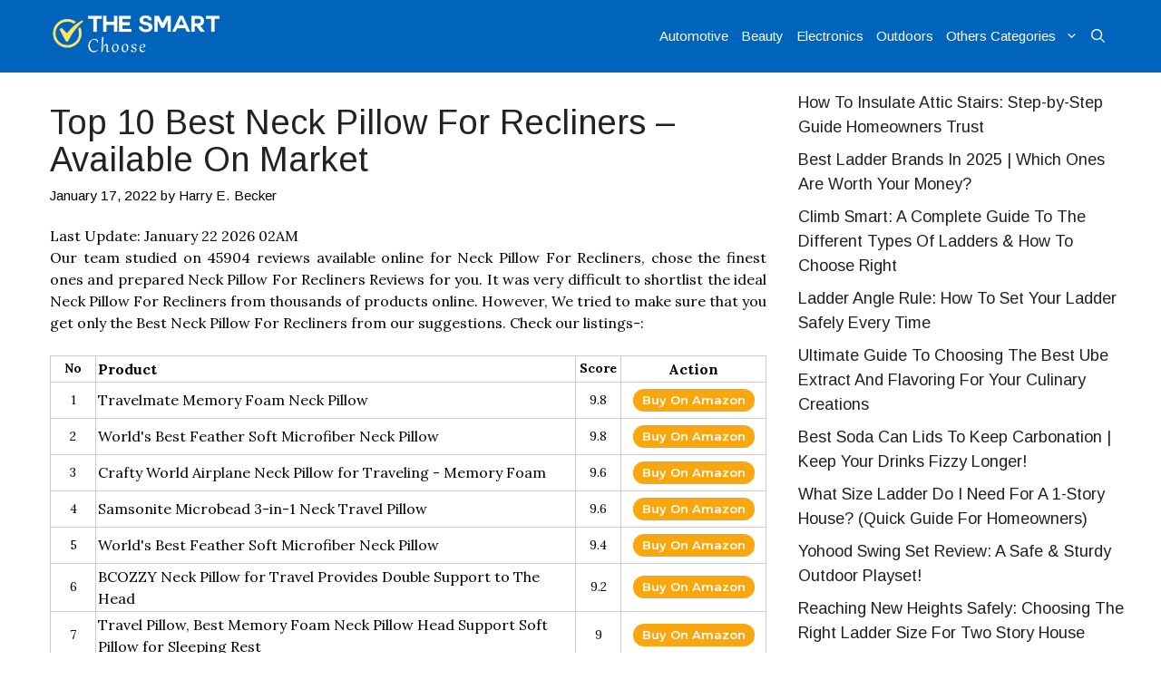

--- FILE ---
content_type: text/html; charset=UTF-8
request_url: https://thesmartchoose.com/best-neck-pillow-for-recliners/
body_size: 26574
content:
<!DOCTYPE html>
<html lang="en-US" prefix="og: https://ogp.me/ns#">
<head><meta charset="UTF-8"><script>if(navigator.userAgent.match(/MSIE|Internet Explorer/i)||navigator.userAgent.match(/Trident\/7\..*?rv:11/i)){var href=document.location.href;if(!href.match(/[?&]nowprocket/)){if(href.indexOf("?")==-1){if(href.indexOf("#")==-1){document.location.href=href+"?nowprocket=1"}else{document.location.href=href.replace("#","?nowprocket=1#")}}else{if(href.indexOf("#")==-1){document.location.href=href+"&nowprocket=1"}else{document.location.href=href.replace("#","&nowprocket=1#")}}}}</script><script>class RocketLazyLoadScripts{constructor(){this.triggerEvents=["keydown","mousedown","mousemove","touchmove","touchstart","touchend","wheel"],this.userEventHandler=this._triggerListener.bind(this),this.touchStartHandler=this._onTouchStart.bind(this),this.touchMoveHandler=this._onTouchMove.bind(this),this.touchEndHandler=this._onTouchEnd.bind(this),this.clickHandler=this._onClick.bind(this),this.interceptedClicks=[],window.addEventListener("pageshow",(e=>{this.persisted=e.persisted})),window.addEventListener("DOMContentLoaded",(()=>{this._preconnect3rdParties()})),this.delayedScripts={normal:[],async:[],defer:[]},this.allJQueries=[]}_addUserInteractionListener(e){document.hidden?e._triggerListener():(this.triggerEvents.forEach((t=>window.addEventListener(t,e.userEventHandler,{passive:!0}))),window.addEventListener("touchstart",e.touchStartHandler,{passive:!0}),window.addEventListener("mousedown",e.touchStartHandler),document.addEventListener("visibilitychange",e.userEventHandler))}_removeUserInteractionListener(){this.triggerEvents.forEach((e=>window.removeEventListener(e,this.userEventHandler,{passive:!0}))),document.removeEventListener("visibilitychange",this.userEventHandler)}_onTouchStart(e){"HTML"!==e.target.tagName&&(window.addEventListener("touchend",this.touchEndHandler),window.addEventListener("mouseup",this.touchEndHandler),window.addEventListener("touchmove",this.touchMoveHandler,{passive:!0}),window.addEventListener("mousemove",this.touchMoveHandler),e.target.addEventListener("click",this.clickHandler),this._renameDOMAttribute(e.target,"onclick","rocket-onclick"))}_onTouchMove(e){window.removeEventListener("touchend",this.touchEndHandler),window.removeEventListener("mouseup",this.touchEndHandler),window.removeEventListener("touchmove",this.touchMoveHandler,{passive:!0}),window.removeEventListener("mousemove",this.touchMoveHandler),e.target.removeEventListener("click",this.clickHandler),this._renameDOMAttribute(e.target,"rocket-onclick","onclick")}_onTouchEnd(e){window.removeEventListener("touchend",this.touchEndHandler),window.removeEventListener("mouseup",this.touchEndHandler),window.removeEventListener("touchmove",this.touchMoveHandler,{passive:!0}),window.removeEventListener("mousemove",this.touchMoveHandler)}_onClick(e){e.target.removeEventListener("click",this.clickHandler),this._renameDOMAttribute(e.target,"rocket-onclick","onclick"),this.interceptedClicks.push(e),e.preventDefault(),e.stopPropagation(),e.stopImmediatePropagation()}_replayClicks(){window.removeEventListener("touchstart",this.touchStartHandler,{passive:!0}),window.removeEventListener("mousedown",this.touchStartHandler),this.interceptedClicks.forEach((e=>{e.target.dispatchEvent(new MouseEvent("click",{view:e.view,bubbles:!0,cancelable:!0}))}))}_renameDOMAttribute(e,t,n){e.hasAttribute&&e.hasAttribute(t)&&(event.target.setAttribute(n,event.target.getAttribute(t)),event.target.removeAttribute(t))}_triggerListener(){this._removeUserInteractionListener(this),"loading"===document.readyState?document.addEventListener("DOMContentLoaded",this._loadEverythingNow.bind(this)):this._loadEverythingNow()}_preconnect3rdParties(){let e=[];document.querySelectorAll("script[type=rocketlazyloadscript]").forEach((t=>{if(t.hasAttribute("src")){const n=new URL(t.src).origin;n!==location.origin&&e.push({src:n,crossOrigin:t.crossOrigin||"module"===t.getAttribute("data-rocket-type")})}})),e=[...new Map(e.map((e=>[JSON.stringify(e),e]))).values()],this._batchInjectResourceHints(e,"preconnect")}async _loadEverythingNow(){this.lastBreath=Date.now(),this._delayEventListeners(),this._delayJQueryReady(this),this._handleDocumentWrite(),this._registerAllDelayedScripts(),this._preloadAllScripts(),await this._loadScriptsFromList(this.delayedScripts.normal),await this._loadScriptsFromList(this.delayedScripts.defer),await this._loadScriptsFromList(this.delayedScripts.async);try{await this._triggerDOMContentLoaded(),await this._triggerWindowLoad()}catch(e){}window.dispatchEvent(new Event("rocket-allScriptsLoaded")),this._replayClicks()}_registerAllDelayedScripts(){document.querySelectorAll("script[type=rocketlazyloadscript]").forEach((e=>{e.hasAttribute("src")?e.hasAttribute("async")&&!1!==e.async?this.delayedScripts.async.push(e):e.hasAttribute("defer")&&!1!==e.defer||"module"===e.getAttribute("data-rocket-type")?this.delayedScripts.defer.push(e):this.delayedScripts.normal.push(e):this.delayedScripts.normal.push(e)}))}async _transformScript(e){return await this._littleBreath(),new Promise((t=>{const n=document.createElement("script");[...e.attributes].forEach((e=>{let t=e.nodeName;"type"!==t&&("data-rocket-type"===t&&(t="type"),n.setAttribute(t,e.nodeValue))})),e.hasAttribute("src")?(n.addEventListener("load",t),n.addEventListener("error",t)):(n.text=e.text,t());try{e.parentNode.replaceChild(n,e)}catch(e){t()}}))}async _loadScriptsFromList(e){const t=e.shift();return t?(await this._transformScript(t),this._loadScriptsFromList(e)):Promise.resolve()}_preloadAllScripts(){this._batchInjectResourceHints([...this.delayedScripts.normal,...this.delayedScripts.defer,...this.delayedScripts.async],"preload")}_batchInjectResourceHints(e,t){var n=document.createDocumentFragment();e.forEach((e=>{if(e.src){const i=document.createElement("link");i.href=e.src,i.rel=t,"preconnect"!==t&&(i.as="script"),e.getAttribute&&"module"===e.getAttribute("data-rocket-type")&&(i.crossOrigin=!0),e.crossOrigin&&(i.crossOrigin=e.crossOrigin),n.appendChild(i)}})),document.head.appendChild(n)}_delayEventListeners(){let e={};function t(t,n){!function(t){function n(n){return e[t].eventsToRewrite.indexOf(n)>=0?"rocket-"+n:n}e[t]||(e[t]={originalFunctions:{add:t.addEventListener,remove:t.removeEventListener},eventsToRewrite:[]},t.addEventListener=function(){arguments[0]=n(arguments[0]),e[t].originalFunctions.add.apply(t,arguments)},t.removeEventListener=function(){arguments[0]=n(arguments[0]),e[t].originalFunctions.remove.apply(t,arguments)})}(t),e[t].eventsToRewrite.push(n)}function n(e,t){let n=e[t];Object.defineProperty(e,t,{get:()=>n||function(){},set(i){e["rocket"+t]=n=i}})}t(document,"DOMContentLoaded"),t(window,"DOMContentLoaded"),t(window,"load"),t(window,"pageshow"),t(document,"readystatechange"),n(document,"onreadystatechange"),n(window,"onload"),n(window,"onpageshow")}_delayJQueryReady(e){let t=window.jQuery;Object.defineProperty(window,"jQuery",{get:()=>t,set(n){if(n&&n.fn&&!e.allJQueries.includes(n)){n.fn.ready=n.fn.init.prototype.ready=function(t){e.domReadyFired?t.bind(document)(n):document.addEventListener("rocket-DOMContentLoaded",(()=>t.bind(document)(n)))};const t=n.fn.on;n.fn.on=n.fn.init.prototype.on=function(){if(this[0]===window){function e(e){return e.split(" ").map((e=>"load"===e||0===e.indexOf("load.")?"rocket-jquery-load":e)).join(" ")}"string"==typeof arguments[0]||arguments[0]instanceof String?arguments[0]=e(arguments[0]):"object"==typeof arguments[0]&&Object.keys(arguments[0]).forEach((t=>{delete Object.assign(arguments[0],{[e(t)]:arguments[0][t]})[t]}))}return t.apply(this,arguments),this},e.allJQueries.push(n)}t=n}})}async _triggerDOMContentLoaded(){this.domReadyFired=!0,await this._littleBreath(),document.dispatchEvent(new Event("rocket-DOMContentLoaded")),await this._littleBreath(),window.dispatchEvent(new Event("rocket-DOMContentLoaded")),await this._littleBreath(),document.dispatchEvent(new Event("rocket-readystatechange")),await this._littleBreath(),document.rocketonreadystatechange&&document.rocketonreadystatechange()}async _triggerWindowLoad(){await this._littleBreath(),window.dispatchEvent(new Event("rocket-load")),await this._littleBreath(),window.rocketonload&&window.rocketonload(),await this._littleBreath(),this.allJQueries.forEach((e=>e(window).trigger("rocket-jquery-load"))),await this._littleBreath();const e=new Event("rocket-pageshow");e.persisted=this.persisted,window.dispatchEvent(e),await this._littleBreath(),window.rocketonpageshow&&window.rocketonpageshow({persisted:this.persisted})}_handleDocumentWrite(){const e=new Map;document.write=document.writeln=function(t){const n=document.currentScript,i=document.createRange(),r=n.parentElement;let o=e.get(n);void 0===o&&(o=n.nextSibling,e.set(n,o));const s=document.createDocumentFragment();i.setStart(s,0),s.appendChild(i.createContextualFragment(t)),r.insertBefore(s,o)}}async _littleBreath(){Date.now()-this.lastBreath>45&&(await this._requestAnimFrame(),this.lastBreath=Date.now())}async _requestAnimFrame(){return document.hidden?new Promise((e=>setTimeout(e))):new Promise((e=>requestAnimationFrame(e)))}static run(){const e=new RocketLazyLoadScripts;e._addUserInteractionListener(e)}}RocketLazyLoadScripts.run();</script>
	
		<style>img:is([sizes="auto" i], [sizes^="auto," i]) { contain-intrinsic-size: 3000px 1500px }</style>
	<meta name="viewport" content="width=device-width, initial-scale=1">
<!-- Search Engine Optimization by Rank Math - https://rankmath.com/ -->
<title>Top 10 Best Neck Pillow For Recliners - Available On Market</title><link rel="preload" as="style" href="https://fonts.googleapis.com/css?family=Arimo%3Aregular%7CRaleway%3A200%2C300%2C400%2C500%2C600%2C700%2C800%2C900%7CMontserrat%3A300%2C400%2C500%2C600%2C700%2C900%7CLora%3A400%2C400i%2C700%2C700i&#038;display=swap" /><link rel="stylesheet" href="https://fonts.googleapis.com/css?family=Arimo%3Aregular%7CRaleway%3A200%2C300%2C400%2C500%2C600%2C700%2C800%2C900%7CMontserrat%3A300%2C400%2C500%2C600%2C700%2C900%7CLora%3A400%2C400i%2C700%2C700i&#038;display=swap" media="print" onload="this.media='all'" /><noscript><link rel="stylesheet" href="https://fonts.googleapis.com/css?family=Arimo%3Aregular%7CRaleway%3A200%2C300%2C400%2C500%2C600%2C700%2C800%2C900%7CMontserrat%3A300%2C400%2C500%2C600%2C700%2C900%7CLora%3A400%2C400i%2C700%2C700i&#038;display=swap" /></noscript>
<meta name="description" content="We found 45904 reviews when researching. We have considered users feedback on the and our suggestions includes only the finest of them in this article." />
<meta name="robots" content="index, follow" />
<link rel="canonical" href="https://thesmartchoose.com/best-neck-pillow-for-recliners/" />
<meta property="og:locale" content="en_US" />
<meta property="og:type" content="article" />
<meta property="og:title" content="Top 10 Best Neck Pillow For Recliners - Available On Market" />
<meta property="og:description" content="We found 45904 reviews when researching. We have considered users feedback on the and our suggestions includes only the finest of them in this article." />
<meta property="og:url" content="https://thesmartchoose.com/best-neck-pillow-for-recliners/" />
<meta property="og:site_name" content="The Smart Choose" />
<meta property="article:author" content="https://www.facebook.com/harry.becker.94009" />
<meta property="article:tag" content="Apparel" />
<meta property="article:tag" content="Health and Beauty" />
<meta property="article:tag" content="Home" />
<meta property="article:tag" content="Kitchen" />
<meta property="article:tag" content="Unknown Binding" />
<meta property="article:section" content="Home Improvement" />
<meta property="og:updated_time" content="2022-02-08T04:57:26+00:00" />
<meta property="article:published_time" content="2022-01-17T18:58:10+00:00" />
<meta property="article:modified_time" content="2022-02-08T04:57:26+00:00" />
<meta name="twitter:card"   content="summary_large_image" / / />
<meta name="twitter:title" content="Top 10 Best Neck Pillow For Recliners - Available On Market" />
<meta name="twitter:image" content="https://thesmartchoose.com/wp-content/uploads/imga-media/17708.jpg" />
<meta name="twitter:title" content="Top 10 Best Neck Pillow For Recliners - Available On Market" />
<meta name="twitter:description" content="We found 45904 reviews when researching. We have considered users feedback on the and our suggestions includes only the finest of them in this article." />
<meta name="twitter:creator" content="@HarryBecker_" />
<meta name="twitter:label1" content="Written by" />
<meta name="twitter:data1" content="Harry E. Becker" />
<meta name="twitter:label2" content="Time to read" />
<meta name="twitter:data2" content="9 minutes" />
<script type="application/ld+json" class="rank-math-schema">{"@context":"https://schema.org","@graph":[{"@type":["Person","Organization"],"@id":"https://thesmartchoose.com/#person","name":"Harry E. Becker","logo":{"@type":"ImageObject","@id":"https://thesmartchoose.com/#logo","url":"https://thesmartchoose.com/wp-content/uploads/2020/11/The-Smart-Choose.png","contentUrl":"https://thesmartchoose.com/wp-content/uploads/2020/11/The-Smart-Choose.png","caption":"The Smart Choose","inLanguage":"en-US","width":"1211","height":"381"},"image":{"@type":"ImageObject","@id":"https://thesmartchoose.com/#logo","url":"https://thesmartchoose.com/wp-content/uploads/2020/11/The-Smart-Choose.png","contentUrl":"https://thesmartchoose.com/wp-content/uploads/2020/11/The-Smart-Choose.png","caption":"The Smart Choose","inLanguage":"en-US","width":"1211","height":"381"}},{"@type":"WebSite","@id":"https://thesmartchoose.com/#website","url":"https://thesmartchoose.com","name":"The Smart Choose","publisher":{"@id":"https://thesmartchoose.com/#person"},"inLanguage":"en-US"},{"@type":"ImageObject","@id":"https://m.media-amazon.com/images/I/41ykdLFlWdL._SL500_.jpg","url":"https://m.media-amazon.com/images/I/41ykdLFlWdL._SL500_.jpg","width":"200","height":"200","inLanguage":"en-US"},{"@type":"WebPage","@id":"https://thesmartchoose.com/best-neck-pillow-for-recliners/#webpage","url":"https://thesmartchoose.com/best-neck-pillow-for-recliners/","name":"Top 10 Best Neck Pillow For Recliners - Available On Market","datePublished":"2022-01-17T18:58:10+00:00","dateModified":"2022-02-08T04:57:26+00:00","isPartOf":{"@id":"https://thesmartchoose.com/#website"},"primaryImageOfPage":{"@id":"https://m.media-amazon.com/images/I/41ykdLFlWdL._SL500_.jpg"},"inLanguage":"en-US"},{"@type":"Person","@id":"https://thesmartchoose.com/best-neck-pillow-for-recliners/#author","name":"Harry E. Becker","image":{"@type":"ImageObject","@id":"https://secure.gravatar.com/avatar/1ab983281585994e440e4a12193370c65e1a3a7a8f00b675ea2cb5fdc8f77d45?s=96&amp;d=mm&amp;r=g","url":"https://secure.gravatar.com/avatar/1ab983281585994e440e4a12193370c65e1a3a7a8f00b675ea2cb5fdc8f77d45?s=96&amp;d=mm&amp;r=g","caption":"Harry E. Becker","inLanguage":"en-US"},"sameAs":["https://thesmartchoose.com/","https://www.facebook.com/harry.becker.94009","https://twitter.com/https://twitter.com/HarryBecker_"]},{"@type":"BlogPosting","headline":"Top 10 Best Neck Pillow For Recliners - Available On Market","datePublished":"2022-01-17T18:58:10+00:00","dateModified":"2022-02-08T04:57:26+00:00","author":{"@id":"https://thesmartchoose.com/best-neck-pillow-for-recliners/#author","name":"Harry E. Becker"},"publisher":{"@id":"https://thesmartchoose.com/#person"},"description":"We found [imga_totalreview] reviews when researching. We have considered users feedback on the and our suggestions includes only the finest of them in this article.","name":"Top 10 Best Neck Pillow For Recliners - Available On Market","@id":"https://thesmartchoose.com/best-neck-pillow-for-recliners/#richSnippet","isPartOf":{"@id":"https://thesmartchoose.com/best-neck-pillow-for-recliners/#webpage"},"image":{"@id":"https://m.media-amazon.com/images/I/41ykdLFlWdL._SL500_.jpg"},"inLanguage":"en-US","mainEntityOfPage":{"@id":"https://thesmartchoose.com/best-neck-pillow-for-recliners/#webpage"}}]}</script>
<!-- /Rank Math WordPress SEO plugin -->

<link href='https://fonts.gstatic.com' crossorigin rel='preconnect' />
<link href='https://fonts.googleapis.com' crossorigin rel='preconnect' />
		<style>
			.lazyload,
			.lazyloading {
				max-width: 100%;
			}
		</style>
		
<style id='wp-emoji-styles-inline-css'>

	img.wp-smiley, img.emoji {
		display: inline !important;
		border: none !important;
		box-shadow: none !important;
		height: 1em !important;
		width: 1em !important;
		margin: 0 0.07em !important;
		vertical-align: -0.1em !important;
		background: none !important;
		padding: 0 !important;
	}
</style>
<link rel='stylesheet' id='wp-block-library-css' href='https://thesmartchoose.com/wp-includes/css/dist/block-library/style.min.css?ver=6.8.3' media='all' />
<style id='classic-theme-styles-inline-css'>
/*! This file is auto-generated */
.wp-block-button__link{color:#fff;background-color:#32373c;border-radius:9999px;box-shadow:none;text-decoration:none;padding:calc(.667em + 2px) calc(1.333em + 2px);font-size:1.125em}.wp-block-file__button{background:#32373c;color:#fff;text-decoration:none}
</style>
<style id='global-styles-inline-css'>
:root{--wp--preset--aspect-ratio--square: 1;--wp--preset--aspect-ratio--4-3: 4/3;--wp--preset--aspect-ratio--3-4: 3/4;--wp--preset--aspect-ratio--3-2: 3/2;--wp--preset--aspect-ratio--2-3: 2/3;--wp--preset--aspect-ratio--16-9: 16/9;--wp--preset--aspect-ratio--9-16: 9/16;--wp--preset--color--black: #000000;--wp--preset--color--cyan-bluish-gray: #abb8c3;--wp--preset--color--white: #ffffff;--wp--preset--color--pale-pink: #f78da7;--wp--preset--color--vivid-red: #cf2e2e;--wp--preset--color--luminous-vivid-orange: #ff6900;--wp--preset--color--luminous-vivid-amber: #fcb900;--wp--preset--color--light-green-cyan: #7bdcb5;--wp--preset--color--vivid-green-cyan: #00d084;--wp--preset--color--pale-cyan-blue: #8ed1fc;--wp--preset--color--vivid-cyan-blue: #0693e3;--wp--preset--color--vivid-purple: #9b51e0;--wp--preset--color--contrast: var(--contrast);--wp--preset--color--contrast-2: var(--contrast-2);--wp--preset--color--contrast-3: var(--contrast-3);--wp--preset--color--base: var(--base);--wp--preset--color--base-2: var(--base-2);--wp--preset--color--base-3: var(--base-3);--wp--preset--color--accent: var(--accent);--wp--preset--gradient--vivid-cyan-blue-to-vivid-purple: linear-gradient(135deg,rgba(6,147,227,1) 0%,rgb(155,81,224) 100%);--wp--preset--gradient--light-green-cyan-to-vivid-green-cyan: linear-gradient(135deg,rgb(122,220,180) 0%,rgb(0,208,130) 100%);--wp--preset--gradient--luminous-vivid-amber-to-luminous-vivid-orange: linear-gradient(135deg,rgba(252,185,0,1) 0%,rgba(255,105,0,1) 100%);--wp--preset--gradient--luminous-vivid-orange-to-vivid-red: linear-gradient(135deg,rgba(255,105,0,1) 0%,rgb(207,46,46) 100%);--wp--preset--gradient--very-light-gray-to-cyan-bluish-gray: linear-gradient(135deg,rgb(238,238,238) 0%,rgb(169,184,195) 100%);--wp--preset--gradient--cool-to-warm-spectrum: linear-gradient(135deg,rgb(74,234,220) 0%,rgb(151,120,209) 20%,rgb(207,42,186) 40%,rgb(238,44,130) 60%,rgb(251,105,98) 80%,rgb(254,248,76) 100%);--wp--preset--gradient--blush-light-purple: linear-gradient(135deg,rgb(255,206,236) 0%,rgb(152,150,240) 100%);--wp--preset--gradient--blush-bordeaux: linear-gradient(135deg,rgb(254,205,165) 0%,rgb(254,45,45) 50%,rgb(107,0,62) 100%);--wp--preset--gradient--luminous-dusk: linear-gradient(135deg,rgb(255,203,112) 0%,rgb(199,81,192) 50%,rgb(65,88,208) 100%);--wp--preset--gradient--pale-ocean: linear-gradient(135deg,rgb(255,245,203) 0%,rgb(182,227,212) 50%,rgb(51,167,181) 100%);--wp--preset--gradient--electric-grass: linear-gradient(135deg,rgb(202,248,128) 0%,rgb(113,206,126) 100%);--wp--preset--gradient--midnight: linear-gradient(135deg,rgb(2,3,129) 0%,rgb(40,116,252) 100%);--wp--preset--font-size--small: 13px;--wp--preset--font-size--medium: 20px;--wp--preset--font-size--large: 36px;--wp--preset--font-size--x-large: 42px;--wp--preset--spacing--20: 0.44rem;--wp--preset--spacing--30: 0.67rem;--wp--preset--spacing--40: 1rem;--wp--preset--spacing--50: 1.5rem;--wp--preset--spacing--60: 2.25rem;--wp--preset--spacing--70: 3.38rem;--wp--preset--spacing--80: 5.06rem;--wp--preset--shadow--natural: 6px 6px 9px rgba(0, 0, 0, 0.2);--wp--preset--shadow--deep: 12px 12px 50px rgba(0, 0, 0, 0.4);--wp--preset--shadow--sharp: 6px 6px 0px rgba(0, 0, 0, 0.2);--wp--preset--shadow--outlined: 6px 6px 0px -3px rgba(255, 255, 255, 1), 6px 6px rgba(0, 0, 0, 1);--wp--preset--shadow--crisp: 6px 6px 0px rgba(0, 0, 0, 1);}:where(.is-layout-flex){gap: 0.5em;}:where(.is-layout-grid){gap: 0.5em;}body .is-layout-flex{display: flex;}.is-layout-flex{flex-wrap: wrap;align-items: center;}.is-layout-flex > :is(*, div){margin: 0;}body .is-layout-grid{display: grid;}.is-layout-grid > :is(*, div){margin: 0;}:where(.wp-block-columns.is-layout-flex){gap: 2em;}:where(.wp-block-columns.is-layout-grid){gap: 2em;}:where(.wp-block-post-template.is-layout-flex){gap: 1.25em;}:where(.wp-block-post-template.is-layout-grid){gap: 1.25em;}.has-black-color{color: var(--wp--preset--color--black) !important;}.has-cyan-bluish-gray-color{color: var(--wp--preset--color--cyan-bluish-gray) !important;}.has-white-color{color: var(--wp--preset--color--white) !important;}.has-pale-pink-color{color: var(--wp--preset--color--pale-pink) !important;}.has-vivid-red-color{color: var(--wp--preset--color--vivid-red) !important;}.has-luminous-vivid-orange-color{color: var(--wp--preset--color--luminous-vivid-orange) !important;}.has-luminous-vivid-amber-color{color: var(--wp--preset--color--luminous-vivid-amber) !important;}.has-light-green-cyan-color{color: var(--wp--preset--color--light-green-cyan) !important;}.has-vivid-green-cyan-color{color: var(--wp--preset--color--vivid-green-cyan) !important;}.has-pale-cyan-blue-color{color: var(--wp--preset--color--pale-cyan-blue) !important;}.has-vivid-cyan-blue-color{color: var(--wp--preset--color--vivid-cyan-blue) !important;}.has-vivid-purple-color{color: var(--wp--preset--color--vivid-purple) !important;}.has-black-background-color{background-color: var(--wp--preset--color--black) !important;}.has-cyan-bluish-gray-background-color{background-color: var(--wp--preset--color--cyan-bluish-gray) !important;}.has-white-background-color{background-color: var(--wp--preset--color--white) !important;}.has-pale-pink-background-color{background-color: var(--wp--preset--color--pale-pink) !important;}.has-vivid-red-background-color{background-color: var(--wp--preset--color--vivid-red) !important;}.has-luminous-vivid-orange-background-color{background-color: var(--wp--preset--color--luminous-vivid-orange) !important;}.has-luminous-vivid-amber-background-color{background-color: var(--wp--preset--color--luminous-vivid-amber) !important;}.has-light-green-cyan-background-color{background-color: var(--wp--preset--color--light-green-cyan) !important;}.has-vivid-green-cyan-background-color{background-color: var(--wp--preset--color--vivid-green-cyan) !important;}.has-pale-cyan-blue-background-color{background-color: var(--wp--preset--color--pale-cyan-blue) !important;}.has-vivid-cyan-blue-background-color{background-color: var(--wp--preset--color--vivid-cyan-blue) !important;}.has-vivid-purple-background-color{background-color: var(--wp--preset--color--vivid-purple) !important;}.has-black-border-color{border-color: var(--wp--preset--color--black) !important;}.has-cyan-bluish-gray-border-color{border-color: var(--wp--preset--color--cyan-bluish-gray) !important;}.has-white-border-color{border-color: var(--wp--preset--color--white) !important;}.has-pale-pink-border-color{border-color: var(--wp--preset--color--pale-pink) !important;}.has-vivid-red-border-color{border-color: var(--wp--preset--color--vivid-red) !important;}.has-luminous-vivid-orange-border-color{border-color: var(--wp--preset--color--luminous-vivid-orange) !important;}.has-luminous-vivid-amber-border-color{border-color: var(--wp--preset--color--luminous-vivid-amber) !important;}.has-light-green-cyan-border-color{border-color: var(--wp--preset--color--light-green-cyan) !important;}.has-vivid-green-cyan-border-color{border-color: var(--wp--preset--color--vivid-green-cyan) !important;}.has-pale-cyan-blue-border-color{border-color: var(--wp--preset--color--pale-cyan-blue) !important;}.has-vivid-cyan-blue-border-color{border-color: var(--wp--preset--color--vivid-cyan-blue) !important;}.has-vivid-purple-border-color{border-color: var(--wp--preset--color--vivid-purple) !important;}.has-vivid-cyan-blue-to-vivid-purple-gradient-background{background: var(--wp--preset--gradient--vivid-cyan-blue-to-vivid-purple) !important;}.has-light-green-cyan-to-vivid-green-cyan-gradient-background{background: var(--wp--preset--gradient--light-green-cyan-to-vivid-green-cyan) !important;}.has-luminous-vivid-amber-to-luminous-vivid-orange-gradient-background{background: var(--wp--preset--gradient--luminous-vivid-amber-to-luminous-vivid-orange) !important;}.has-luminous-vivid-orange-to-vivid-red-gradient-background{background: var(--wp--preset--gradient--luminous-vivid-orange-to-vivid-red) !important;}.has-very-light-gray-to-cyan-bluish-gray-gradient-background{background: var(--wp--preset--gradient--very-light-gray-to-cyan-bluish-gray) !important;}.has-cool-to-warm-spectrum-gradient-background{background: var(--wp--preset--gradient--cool-to-warm-spectrum) !important;}.has-blush-light-purple-gradient-background{background: var(--wp--preset--gradient--blush-light-purple) !important;}.has-blush-bordeaux-gradient-background{background: var(--wp--preset--gradient--blush-bordeaux) !important;}.has-luminous-dusk-gradient-background{background: var(--wp--preset--gradient--luminous-dusk) !important;}.has-pale-ocean-gradient-background{background: var(--wp--preset--gradient--pale-ocean) !important;}.has-electric-grass-gradient-background{background: var(--wp--preset--gradient--electric-grass) !important;}.has-midnight-gradient-background{background: var(--wp--preset--gradient--midnight) !important;}.has-small-font-size{font-size: var(--wp--preset--font-size--small) !important;}.has-medium-font-size{font-size: var(--wp--preset--font-size--medium) !important;}.has-large-font-size{font-size: var(--wp--preset--font-size--large) !important;}.has-x-large-font-size{font-size: var(--wp--preset--font-size--x-large) !important;}
:where(.wp-block-post-template.is-layout-flex){gap: 1.25em;}:where(.wp-block-post-template.is-layout-grid){gap: 1.25em;}
:where(.wp-block-columns.is-layout-flex){gap: 2em;}:where(.wp-block-columns.is-layout-grid){gap: 2em;}
:root :where(.wp-block-pullquote){font-size: 1.5em;line-height: 1.6;}
</style>
<link data-minify="1" rel='stylesheet' id='imga-style-css' href='https://thesmartchoose.com/wp-content/cache/min/1/wp-content/plugins/AmazomotionClient/css/style.css?ver=1768955280' media='all' />

<link rel='stylesheet' id='generate-comments-css' href='https://thesmartchoose.com/wp-content/themes/generatepress/assets/css/components/comments.min.css?ver=3.6.1' media='all' />
<link rel='stylesheet' id='generate-widget-areas-css' href='https://thesmartchoose.com/wp-content/themes/generatepress/assets/css/components/widget-areas.min.css?ver=3.6.1' media='all' />
<link rel='stylesheet' id='generate-style-css' href='https://thesmartchoose.com/wp-content/themes/generatepress/assets/css/main.min.css?ver=3.6.1' media='all' />
<style id='generate-style-inline-css'>
body{background-color:#ffffff;color:#000000;}a{color:#250af3;}a:hover, a:focus, a:active{color:#000000;}.wp-block-group__inner-container{max-width:1200px;margin-left:auto;margin-right:auto;}.generate-back-to-top{font-size:20px;border-radius:3px;position:fixed;bottom:30px;right:30px;line-height:40px;width:40px;text-align:center;z-index:10;transition:opacity 300ms ease-in-out;opacity:0.1;transform:translateY(1000px);}.generate-back-to-top__show{opacity:1;transform:translateY(0);}.navigation-search{position:absolute;left:-99999px;pointer-events:none;visibility:hidden;z-index:20;width:100%;top:0;transition:opacity 100ms ease-in-out;opacity:0;}.navigation-search.nav-search-active{left:0;right:0;pointer-events:auto;visibility:visible;opacity:1;}.navigation-search input[type="search"]{outline:0;border:0;vertical-align:bottom;line-height:1;opacity:0.9;width:100%;z-index:20;border-radius:0;-webkit-appearance:none;height:60px;}.navigation-search input::-ms-clear{display:none;width:0;height:0;}.navigation-search input::-ms-reveal{display:none;width:0;height:0;}.navigation-search input::-webkit-search-decoration, .navigation-search input::-webkit-search-cancel-button, .navigation-search input::-webkit-search-results-button, .navigation-search input::-webkit-search-results-decoration{display:none;}.gen-sidebar-nav .navigation-search{top:auto;bottom:0;}:root{--contrast:#222222;--contrast-2:#575760;--contrast-3:#b2b2be;--base:#f0f0f0;--base-2:#f7f8f9;--base-3:#ffffff;--accent:#1e73be;}:root .has-contrast-color{color:var(--contrast);}:root .has-contrast-background-color{background-color:var(--contrast);}:root .has-contrast-2-color{color:var(--contrast-2);}:root .has-contrast-2-background-color{background-color:var(--contrast-2);}:root .has-contrast-3-color{color:var(--contrast-3);}:root .has-contrast-3-background-color{background-color:var(--contrast-3);}:root .has-base-color{color:var(--base);}:root .has-base-background-color{background-color:var(--base);}:root .has-base-2-color{color:var(--base-2);}:root .has-base-2-background-color{background-color:var(--base-2);}:root .has-base-3-color{color:var(--base-3);}:root .has-base-3-background-color{background-color:var(--base-3);}:root .has-accent-color{color:var(--accent);}:root .has-accent-background-color{background-color:var(--accent);}body, button, input, select, textarea{font-family:"Arimo", sans-serif;font-size:18px;}body{line-height:1.5;}.entry-content > [class*="wp-block-"]:not(:last-child):not(.wp-block-heading){margin-bottom:1.5em;}.main-title{font-family:"Arimo", sans-serif;font-size:22px;}.main-navigation a, .menu-toggle{font-family:"Arimo", sans-serif;}.main-navigation .main-nav ul ul li a{font-size:14px;}.widget-title{font-family:"Arimo", sans-serif;font-weight:bold;font-size:22px;}.sidebar .widget, .footer-widgets .widget{font-size:18px;}button:not(.menu-toggle),html input[type="button"],input[type="reset"],input[type="submit"],.button,.wp-block-button .wp-block-button__link{font-family:"Arimo", sans-serif;font-weight:bold;font-size:18px;}h1{font-family:"Arimo", sans-serif;font-weight:bold;font-size:38px;}h2{font-family:"Arimo", sans-serif;font-weight:bold;font-size:30px;line-height:1.3em;}h3{font-family:"Arimo", sans-serif;font-weight:bold;font-size:26px;}h4{font-family:"Arimo", sans-serif;font-weight:bold;font-size:22px;line-height:1.2em;}h5{font-family:"Arimo", sans-serif;line-height:1.2em;}h6{font-family:Arial, Helvetica, sans-serif;}.site-info{font-family:"Arimo", sans-serif;font-size:18px;}@media (max-width:768px){.main-title{font-size:20px;}h1{font-size:30px;}h2{font-size:25px;}}.top-bar{background-color:#636363;color:#ffffff;}.top-bar a{color:#ffffff;}.top-bar a:hover{color:#303030;}.site-header{background-color:#ffffff;color:#3a3a3a;}.site-header a{color:#3a3a3a;}.main-title a,.main-title a:hover{color:#ffffff;}.site-description{color:#757575;}.main-navigation,.main-navigation ul ul{background-color:#0064bc;}.main-navigation .main-nav ul li a, .main-navigation .menu-toggle, .main-navigation .menu-bar-items{color:#ffffff;}.main-navigation .main-nav ul li:not([class*="current-menu-"]):hover > a, .main-navigation .main-nav ul li:not([class*="current-menu-"]):focus > a, .main-navigation .main-nav ul li.sfHover:not([class*="current-menu-"]) > a, .main-navigation .menu-bar-item:hover > a, .main-navigation .menu-bar-item.sfHover > a{color:#ffffff;background-color:#1e72bd;}button.menu-toggle:hover,button.menu-toggle:focus{color:#ffffff;}.main-navigation .main-nav ul li[class*="current-menu-"] > a{color:#ffffff;background-color:#35343a;}.navigation-search input[type="search"],.navigation-search input[type="search"]:active, .navigation-search input[type="search"]:focus, .main-navigation .main-nav ul li.search-item.active > a, .main-navigation .menu-bar-items .search-item.active > a{color:#ffffff;background-color:#1e72bd;}.main-navigation ul ul{background-color:#1b78e2;}.main-navigation .main-nav ul ul li a{color:#fafafa;}.main-navigation .main-nav ul ul li:not([class*="current-menu-"]):hover > a,.main-navigation .main-nav ul ul li:not([class*="current-menu-"]):focus > a, .main-navigation .main-nav ul ul li.sfHover:not([class*="current-menu-"]) > a{color:#fafafa;background-color:#1b78e2;}.main-navigation .main-nav ul ul li[class*="current-menu-"] > a{color:#fafafa;background-color:#1b78e2;}.separate-containers .inside-article, .separate-containers .comments-area, .separate-containers .page-header, .one-container .container, .separate-containers .paging-navigation, .inside-page-header{color:#000000;background-color:#ffffff;}.entry-header h1,.page-header h1{color:var(--contrast);}.entry-title a{color:var(--contrast);}.entry-title a:hover{color:var(--accent);}.entry-meta{color:#000000;}.entry-meta a{color:#000000;}.entry-meta a:hover{color:var(--accent);}h1{color:var(--contrast);}h2{color:var(--contrast);}h3{color:var(--contrast);}h4{color:var(--contrast);}h5{color:var(--contrast);}h6{color:var(--contrast);}.sidebar .widget{color:var(--contrast);background-color:#ffffff;}.sidebar .widget a{color:var(--contrast);}.sidebar .widget a:hover{color:var(--accent);}.sidebar .widget .widget-title{color:#000000;}.footer-widgets{color:#000000;background-color:rgba(85,85,94,0.09);}.footer-widgets a{color:#ffffff;}.footer-widgets .widget-title{color:#ffffff;}.site-info{color:#000000;background-color:rgba(85,85,94,0.09);}.site-info a{color:#000000;}.site-info a:hover{color:#0064bc;}.footer-bar .widget_nav_menu .current-menu-item a{color:#0064bc;}input[type="text"],input[type="email"],input[type="url"],input[type="password"],input[type="search"],input[type="tel"],input[type="number"],textarea,select{color:#666666;background-color:#fafafa;border-color:#cccccc;}input[type="text"]:focus,input[type="email"]:focus,input[type="url"]:focus,input[type="password"]:focus,input[type="search"]:focus,input[type="tel"]:focus,input[type="number"]:focus,textarea:focus,select:focus{color:#666666;background-color:#ffffff;border-color:#bfbfbf;}button,html input[type="button"],input[type="reset"],input[type="submit"],a.button,a.wp-block-button__link:not(.has-background){color:#ffffff;background-color:var(--accent);}button:hover,html input[type="button"]:hover,input[type="reset"]:hover,input[type="submit"]:hover,a.button:hover,button:focus,html input[type="button"]:focus,input[type="reset"]:focus,input[type="submit"]:focus,a.button:focus,a.wp-block-button__link:not(.has-background):active,a.wp-block-button__link:not(.has-background):focus,a.wp-block-button__link:not(.has-background):hover{color:#ffffff;background-color:#000000;}a.generate-back-to-top{background-color:#0064bc;color:#ffffff;}a.generate-back-to-top:hover,a.generate-back-to-top:focus{background-color:#000000;color:#ffffff;}:root{--gp-search-modal-bg-color:var(--base-3);--gp-search-modal-text-color:var(--contrast);--gp-search-modal-overlay-bg-color:rgba(0,0,0,0.2);}@media (max-width: 768px){.main-navigation .menu-bar-item:hover > a, .main-navigation .menu-bar-item.sfHover > a{background:none;color:#ffffff;}}.inside-top-bar{padding:10px;}.inside-header{padding:40px;}.nav-below-header .main-navigation .inside-navigation.grid-container, .nav-above-header .main-navigation .inside-navigation.grid-container{padding:0px 33px 0px 33px;}.separate-containers .inside-article, .separate-containers .comments-area, .separate-containers .page-header, .separate-containers .paging-navigation, .one-container .site-content, .inside-page-header{padding:15px;}.site-main .wp-block-group__inner-container{padding:15px;}.separate-containers .paging-navigation{padding-top:20px;padding-bottom:20px;}.entry-content .alignwide, body:not(.no-sidebar) .entry-content .alignfull{margin-left:-15px;width:calc(100% + 30px);max-width:calc(100% + 30px);}.one-container.right-sidebar .site-main,.one-container.both-right .site-main{margin-right:15px;}.one-container.left-sidebar .site-main,.one-container.both-left .site-main{margin-left:15px;}.one-container.both-sidebars .site-main{margin:0px 15px 0px 15px;}.one-container.archive .post:not(:last-child):not(.is-loop-template-item), .one-container.blog .post:not(:last-child):not(.is-loop-template-item){padding-bottom:15px;}.main-navigation .main-nav ul li a,.menu-toggle,.main-navigation .menu-bar-item > a{padding-left:7px;padding-right:7px;line-height:80px;}.main-navigation .main-nav ul ul li a{padding:10px 7px 10px 7px;}.navigation-search input[type="search"]{height:80px;}.rtl .menu-item-has-children .dropdown-menu-toggle{padding-left:7px;}.menu-item-has-children .dropdown-menu-toggle{padding-right:7px;}.rtl .main-navigation .main-nav ul li.menu-item-has-children > a{padding-right:7px;}.widget-area .widget{padding:0px;}.footer-widgets-container{padding:20px;}.inside-site-info{padding:20px;}@media (max-width:768px){.separate-containers .inside-article, .separate-containers .comments-area, .separate-containers .page-header, .separate-containers .paging-navigation, .one-container .site-content, .inside-page-header{padding:30px;}.site-main .wp-block-group__inner-container{padding:30px;}.inside-site-info{padding-right:10px;padding-left:10px;}.entry-content .alignwide, body:not(.no-sidebar) .entry-content .alignfull{margin-left:-30px;width:calc(100% + 60px);max-width:calc(100% + 60px);}.one-container .site-main .paging-navigation{margin-bottom:20px;}}/* End cached CSS */.is-right-sidebar{width:30%;}.is-left-sidebar{width:25%;}.site-content .content-area{width:70%;}@media (max-width: 768px){.main-navigation .menu-toggle,.sidebar-nav-mobile:not(#sticky-placeholder){display:block;}.main-navigation ul,.gen-sidebar-nav,.main-navigation:not(.slideout-navigation):not(.toggled) .main-nav > ul,.has-inline-mobile-toggle #site-navigation .inside-navigation > *:not(.navigation-search):not(.main-nav){display:none;}.nav-align-right .inside-navigation,.nav-align-center .inside-navigation{justify-content:space-between;}}
.elementor-template-full-width .site-content{display:block;}
.dynamic-author-image-rounded{border-radius:100%;}.dynamic-featured-image, .dynamic-author-image{vertical-align:middle;}.one-container.blog .dynamic-content-template:not(:last-child), .one-container.archive .dynamic-content-template:not(:last-child){padding-bottom:0px;}.dynamic-entry-excerpt > p:last-child{margin-bottom:0px;}
.main-navigation .main-nav ul li a,.menu-toggle,.main-navigation .menu-bar-item > a{transition: line-height 300ms ease}.main-navigation.toggled .main-nav > ul{background-color: #0064bc}.sticky-enabled .gen-sidebar-nav.is_stuck .main-navigation {margin-bottom: 0px;}.sticky-enabled .gen-sidebar-nav.is_stuck {z-index: 500;}.sticky-enabled .main-navigation.is_stuck {box-shadow: 0 2px 2px -2px rgba(0, 0, 0, .2);}.navigation-stick:not(.gen-sidebar-nav) {left: 0;right: 0;width: 100% !important;}.nav-float-right .navigation-stick {width: 100% !important;left: 0;}.nav-float-right .navigation-stick .navigation-branding {margin-right: auto;}.main-navigation.has-sticky-branding:not(.grid-container) .inside-navigation:not(.grid-container) .navigation-branding{margin-left: 10px;}
h1.entry-title{font-weight:bold;text-transform:none;font-size:38px;line-height:1.1em;}h2.entry-title{font-weight:bold;text-transform:none;font-size:25px;}.navigation-branding .main-title{font-weight:bold;text-transform:none;font-size:22px;font-family:"Arimo", sans-serif;}@media (max-width: 768px){.navigation-branding .main-title{font-size:20px;}}
.post-image:not(:first-child), .page-content:not(:first-child), .entry-content:not(:first-child), .entry-summary:not(:first-child), footer.entry-meta{margin-top:1.2em;}.post-image-above-header .inside-article div.featured-image, .post-image-above-header .inside-article div.post-image{margin-bottom:1.2em;}@media (max-width: 1024px),(min-width:1025px){.main-navigation.sticky-navigation-transition .main-nav > ul > li > a,.sticky-navigation-transition .menu-toggle,.main-navigation.sticky-navigation-transition .menu-bar-item > a, .sticky-navigation-transition .navigation-branding .main-title{line-height:80px;}.main-navigation.sticky-navigation-transition .site-logo img, .main-navigation.sticky-navigation-transition .navigation-search input[type="search"], .main-navigation.sticky-navigation-transition .navigation-branding img{height:80px;}}
</style>
<link rel='stylesheet' id='generate-navigation-branding-css' href='https://thesmartchoose.com/wp-content/plugins/gp-premium/menu-plus/functions/css/navigation-branding-flex.min.css?ver=2.5.0-rc.1' media='all' />
<style id='generate-navigation-branding-inline-css'>
@media (max-width: 768px){.site-header, #site-navigation, #sticky-navigation{display:none !important;opacity:0.0;}#mobile-header{display:block !important;width:100% !important;}#mobile-header .main-nav > ul{display:none;}#mobile-header.toggled .main-nav > ul, #mobile-header .menu-toggle, #mobile-header .mobile-bar-items{display:block;}#mobile-header .main-nav{-ms-flex:0 0 100%;flex:0 0 100%;-webkit-box-ordinal-group:5;-ms-flex-order:4;order:4;}}.main-navigation.has-branding .inside-navigation.grid-container, .main-navigation.has-branding.grid-container .inside-navigation:not(.grid-container){padding:0px 15px 0px 15px;}.main-navigation.has-branding:not(.grid-container) .inside-navigation:not(.grid-container) .navigation-branding{margin-left:10px;}.main-navigation .sticky-navigation-logo, .main-navigation.navigation-stick .site-logo:not(.mobile-header-logo){display:none;}.main-navigation.navigation-stick .sticky-navigation-logo{display:block;}.navigation-branding img, .site-logo.mobile-header-logo img{height:80px;width:auto;}.navigation-branding .main-title{line-height:80px;}@media (max-width: 768px){.main-navigation.has-branding.nav-align-center .menu-bar-items, .main-navigation.has-sticky-branding.navigation-stick.nav-align-center .menu-bar-items{margin-left:auto;}.navigation-branding{margin-right:auto;margin-left:10px;}.navigation-branding .main-title, .mobile-header-navigation .site-logo{margin-left:10px;}.main-navigation.has-branding .inside-navigation.grid-container{padding:0px;}}
</style>
<script type="rocketlazyloadscript" src="https://thesmartchoose.com/wp-includes/js/jquery/jquery.min.js?ver=3.7.1" id="jquery-core-js" defer></script>
<script type="rocketlazyloadscript" src="https://thesmartchoose.com/wp-includes/js/jquery/jquery-migrate.min.js?ver=3.4.1" id="jquery-migrate-js" defer></script>
<link rel="https://api.w.org/" href="https://thesmartchoose.com/wp-json/" /><link rel="alternate" title="JSON" type="application/json" href="https://thesmartchoose.com/wp-json/wp/v2/posts/17708" />		<script type="rocketlazyloadscript">
			document.documentElement.className = document.documentElement.className.replace('no-js', 'js');
		</script>
				<style>
			.no-js img.lazyload {
				display: none;
			}

			figure.wp-block-image img.lazyloading {
				min-width: 150px;
			}

			.lazyload,
			.lazyloading {
				--smush-placeholder-width: 100px;
				--smush-placeholder-aspect-ratio: 1/1;
				width: var(--smush-image-width, var(--smush-placeholder-width)) !important;
				aspect-ratio: var(--smush-image-aspect-ratio, var(--smush-placeholder-aspect-ratio)) !important;
			}

						.lazyload, .lazyloading {
				opacity: 0;
			}

			.lazyloaded {
				opacity: 1;
				transition: opacity 400ms;
				transition-delay: 0ms;
			}

					</style>
		<link rel="pingback" href="https://thesmartchoose.com/xmlrpc.php">
<meta name="generator" content="Elementor 3.33.2; features: additional_custom_breakpoints; settings: css_print_method-external, google_font-enabled, font_display-auto">
			<style>
				.e-con.e-parent:nth-of-type(n+4):not(.e-lazyloaded):not(.e-no-lazyload),
				.e-con.e-parent:nth-of-type(n+4):not(.e-lazyloaded):not(.e-no-lazyload) * {
					background-image: none !important;
				}
				@media screen and (max-height: 1024px) {
					.e-con.e-parent:nth-of-type(n+3):not(.e-lazyloaded):not(.e-no-lazyload),
					.e-con.e-parent:nth-of-type(n+3):not(.e-lazyloaded):not(.e-no-lazyload) * {
						background-image: none !important;
					}
				}
				@media screen and (max-height: 640px) {
					.e-con.e-parent:nth-of-type(n+2):not(.e-lazyloaded):not(.e-no-lazyload),
					.e-con.e-parent:nth-of-type(n+2):not(.e-lazyloaded):not(.e-no-lazyload) * {
						background-image: none !important;
					}
				}
			</style>
			<link rel="icon" href="https://thesmartchoose.com/wp-content/uploads/2020/11/the-smart-choose-fevicon-2-150x150.png" sizes="32x32" />
<link rel="icon" href="https://thesmartchoose.com/wp-content/uploads/2020/11/the-smart-choose-fevicon-2.png" sizes="192x192" />
<link rel="apple-touch-icon" href="https://thesmartchoose.com/wp-content/uploads/2020/11/the-smart-choose-fevicon-2.png" />
<meta name="msapplication-TileImage" content="https://thesmartchoose.com/wp-content/uploads/2020/11/the-smart-choose-fevicon-2.png" />
</head>

<body class="wp-singular post-template-default single single-post postid-17708 single-format-standard wp-custom-logo wp-embed-responsive wp-theme-generatepress post-image-below-header post-image-aligned-center sticky-menu-no-transition sticky-enabled both-sticky-menu mobile-header mobile-header-logo mobile-header-sticky right-sidebar nav-below-header separate-containers nav-search-enabled header-aligned-left dropdown-hover elementor-default elementor-kit-24976" itemtype="https://schema.org/Blog" itemscope>
	<a class="screen-reader-text skip-link" href="#content" title="Skip to content">Skip to content</a>		<nav id="mobile-header" itemtype="https://schema.org/SiteNavigationElement" itemscope class="main-navigation mobile-header-navigation has-branding has-sticky-branding has-menu-bar-items">
			<div class="inside-navigation grid-container grid-parent">
				<form method="get" class="search-form navigation-search" action="https://thesmartchoose.com/">
					<input type="search" class="search-field" value="" name="s" title="Search" />
				</form><div class="site-logo mobile-header-logo">
						<a href="https://thesmartchoose.com/" title="The Smart Choose" rel="home">
							<img fetchpriority="high" src="https://thesmartchoose.com/wp-content/uploads/2020/11/The-Smart-Choose.png" alt="The Smart Choose" class="is-logo-image" width="1211" height="381" />
						</a>
					</div>					<button class="menu-toggle" aria-controls="mobile-menu" aria-expanded="false">
						<span class="gp-icon icon-menu-bars"><svg viewBox="0 0 512 512" aria-hidden="true" xmlns="http://www.w3.org/2000/svg" width="1em" height="1em"><path d="M0 96c0-13.255 10.745-24 24-24h464c13.255 0 24 10.745 24 24s-10.745 24-24 24H24c-13.255 0-24-10.745-24-24zm0 160c0-13.255 10.745-24 24-24h464c13.255 0 24 10.745 24 24s-10.745 24-24 24H24c-13.255 0-24-10.745-24-24zm0 160c0-13.255 10.745-24 24-24h464c13.255 0 24 10.745 24 24s-10.745 24-24 24H24c-13.255 0-24-10.745-24-24z" /></svg><svg viewBox="0 0 512 512" aria-hidden="true" xmlns="http://www.w3.org/2000/svg" width="1em" height="1em"><path d="M71.029 71.029c9.373-9.372 24.569-9.372 33.942 0L256 222.059l151.029-151.03c9.373-9.372 24.569-9.372 33.942 0 9.372 9.373 9.372 24.569 0 33.942L289.941 256l151.03 151.029c9.372 9.373 9.372 24.569 0 33.942-9.373 9.372-24.569 9.372-33.942 0L256 289.941l-151.029 151.03c-9.373 9.372-24.569 9.372-33.942 0-9.372-9.373-9.372-24.569 0-33.942L222.059 256 71.029 104.971c-9.372-9.373-9.372-24.569 0-33.942z" /></svg></span><span class="mobile-menu">Menu</span>					</button>
					<div id="mobile-menu" class="main-nav"><ul id="menu-primary-menu" class=" menu sf-menu"><li id="menu-item-14319" class="menu-item menu-item-type-taxonomy menu-item-object-category menu-item-14319"><a href="https://thesmartchoose.com/automotive/">Automotive</a></li>
<li id="menu-item-22486" class="menu-item menu-item-type-taxonomy menu-item-object-category menu-item-22486"><a href="https://thesmartchoose.com/beauty/">Beauty</a></li>
<li id="menu-item-22505" class="menu-item menu-item-type-taxonomy menu-item-object-category menu-item-22505"><a href="https://thesmartchoose.com/electronics/">Electronics</a></li>
<li id="menu-item-22508" class="menu-item menu-item-type-taxonomy menu-item-object-category menu-item-22508"><a href="https://thesmartchoose.com/outdoors/">Outdoors</a></li>
<li id="menu-item-24621" class="menu-item menu-item-type-custom menu-item-object-custom menu-item-has-children menu-item-24621"><a href="#">Others Categories<span role="presentation" class="dropdown-menu-toggle"><span class="gp-icon icon-arrow"><svg viewBox="0 0 330 512" aria-hidden="true" xmlns="http://www.w3.org/2000/svg" width="1em" height="1em"><path d="M305.913 197.085c0 2.266-1.133 4.815-2.833 6.514L171.087 335.593c-1.7 1.7-4.249 2.832-6.515 2.832s-4.815-1.133-6.515-2.832L26.064 203.599c-1.7-1.7-2.832-4.248-2.832-6.514s1.132-4.816 2.832-6.515l14.162-14.163c1.7-1.699 3.966-2.832 6.515-2.832 2.266 0 4.815 1.133 6.515 2.832l111.316 111.317 111.316-111.317c1.7-1.699 4.249-2.832 6.515-2.832s4.815 1.133 6.515 2.832l14.162 14.163c1.7 1.7 2.833 4.249 2.833 6.515z" /></svg></span></span></a>
<ul class="sub-menu">
	<li id="menu-item-22587" class="menu-item menu-item-type-taxonomy menu-item-object-category menu-item-22587"><a href="https://thesmartchoose.com/sports/">Sports</a></li>
	<li id="menu-item-22507" class="menu-item menu-item-type-taxonomy menu-item-object-category current-post-ancestor current-menu-parent current-post-parent menu-item-22507"><a href="https://thesmartchoose.com/home-improvement/">Home Improvement</a></li>
	<li id="menu-item-24632" class="menu-item menu-item-type-taxonomy menu-item-object-category menu-item-24632"><a href="https://thesmartchoose.com/health/">Health</a></li>
	<li id="menu-item-24631" class="menu-item menu-item-type-taxonomy menu-item-object-category menu-item-24631"><a href="https://thesmartchoose.com/wireless/">Wireless</a></li>
	<li id="menu-item-24624" class="menu-item menu-item-type-taxonomy menu-item-object-category menu-item-24624"><a href="https://thesmartchoose.com/kitchen/">Kitchen</a></li>
	<li id="menu-item-22588" class="menu-item menu-item-type-taxonomy menu-item-object-category menu-item-22588"><a href="https://thesmartchoose.com/tools/">Tools</a></li>
	<li id="menu-item-22488" class="menu-item menu-item-type-taxonomy menu-item-object-category menu-item-22488"><a href="https://thesmartchoose.com/digital-accessories/">Digital Accessories</a></li>
	<li id="menu-item-22487" class="menu-item menu-item-type-taxonomy menu-item-object-category menu-item-22487"><a href="https://thesmartchoose.com/camera/">Camera</a></li>
	<li id="menu-item-24626" class="menu-item menu-item-type-taxonomy menu-item-object-category menu-item-24626"><a href="https://thesmartchoose.com/office-product/">Office Product</a></li>
	<li id="menu-item-24634" class="menu-item menu-item-type-taxonomy menu-item-object-category menu-item-24634"><a href="https://thesmartchoose.com/personal-computer/">Personal Computer</a></li>
	<li id="menu-item-24633" class="menu-item menu-item-type-taxonomy menu-item-object-category menu-item-24633"><a href="https://thesmartchoose.com/personal-care-appliances/">Personal Care Appliances</a></li>
	<li id="menu-item-24622" class="menu-item menu-item-type-taxonomy menu-item-object-category menu-item-24622"><a href="https://thesmartchoose.com/baby-product/">Baby Product</a></li>
	<li id="menu-item-22485" class="menu-item menu-item-type-taxonomy menu-item-object-category menu-item-22485"><a href="https://thesmartchoose.com/apparel/">Apparel</a></li>
	<li id="menu-item-24623" class="menu-item menu-item-type-taxonomy menu-item-object-category menu-item-24623"><a href="https://thesmartchoose.com/jewelry/">Jewelry</a></li>
	<li id="menu-item-22506" class="menu-item menu-item-type-taxonomy menu-item-object-category menu-item-22506"><a href="https://thesmartchoose.com/grocery/">Grocery</a></li>
	<li id="menu-item-24627" class="menu-item menu-item-type-taxonomy menu-item-object-category menu-item-24627"><a href="https://thesmartchoose.com/pet-products/">Pet Products</a></li>
	<li id="menu-item-22609" class="menu-item menu-item-type-taxonomy menu-item-object-category menu-item-22609"><a href="https://thesmartchoose.com/book/">Book</a></li>
	<li id="menu-item-24628" class="menu-item menu-item-type-taxonomy menu-item-object-category menu-item-24628"><a href="https://thesmartchoose.com/shoes/">Shoes</a></li>
	<li id="menu-item-24629" class="menu-item menu-item-type-taxonomy menu-item-object-category menu-item-24629"><a href="https://thesmartchoose.com/toy/">Toy</a></li>
	<li id="menu-item-24630" class="menu-item menu-item-type-taxonomy menu-item-object-category menu-item-24630"><a href="https://thesmartchoose.com/video-games/">Video Games</a></li>
	<li id="menu-item-24625" class="menu-item menu-item-type-taxonomy menu-item-object-category menu-item-24625"><a href="https://thesmartchoose.com/music/">Music</a></li>
</ul>
</li>
</ul></div><div class="menu-bar-items"><span class="menu-bar-item search-item"><a aria-label="Open Search Bar" href="#"><span class="gp-icon icon-search"><svg viewBox="0 0 512 512" aria-hidden="true" xmlns="http://www.w3.org/2000/svg" width="1em" height="1em"><path fill-rule="evenodd" clip-rule="evenodd" d="M208 48c-88.366 0-160 71.634-160 160s71.634 160 160 160 160-71.634 160-160S296.366 48 208 48zM0 208C0 93.125 93.125 0 208 0s208 93.125 208 208c0 48.741-16.765 93.566-44.843 129.024l133.826 134.018c9.366 9.379 9.355 24.575-.025 33.941-9.379 9.366-24.575 9.355-33.941-.025L337.238 370.987C301.747 399.167 256.839 416 208 416 93.125 416 0 322.875 0 208z" /></svg><svg viewBox="0 0 512 512" aria-hidden="true" xmlns="http://www.w3.org/2000/svg" width="1em" height="1em"><path d="M71.029 71.029c9.373-9.372 24.569-9.372 33.942 0L256 222.059l151.029-151.03c9.373-9.372 24.569-9.372 33.942 0 9.372 9.373 9.372 24.569 0 33.942L289.941 256l151.03 151.029c9.372 9.373 9.372 24.569 0 33.942-9.373 9.372-24.569 9.372-33.942 0L256 289.941l-151.029 151.03c-9.373 9.372-24.569 9.372-33.942 0-9.372-9.373-9.372-24.569 0-33.942L222.059 256 71.029 104.971c-9.372-9.373-9.372-24.569 0-33.942z" /></svg></span></a></span></div>			</div><!-- .inside-navigation -->
		</nav><!-- #site-navigation -->
				<nav class="auto-hide-sticky has-branding has-sticky-branding main-navigation nav-align-right has-menu-bar-items sub-menu-right" id="site-navigation" aria-label="Primary"  itemtype="https://schema.org/SiteNavigationElement" itemscope>
			<div class="inside-navigation grid-container">
				<div class="navigation-branding"><div class="site-logo">
						<a href="https://thesmartchoose.com/" title="The Smart Choose" rel="home">
							<img  class="header-image is-logo-image lazyload" alt="The Smart Choose" data-src="https://thesmartchoose.com/wp-content/uploads/2020/11/The-Smart-Choose.png" title="The Smart Choose" width="1211" height="381" src="[data-uri]" style="--smush-placeholder-width: 1211px; --smush-placeholder-aspect-ratio: 1211/381;" />
						</a>
					</div><div class="sticky-navigation-logo">
					<a href="https://thesmartchoose.com/" title="The Smart Choose" rel="home">
						<img data-src="https://thesmartchoose.com/wp-content/uploads/2020/11/The-Smart-Choose.png" class="is-logo-image lazyload" alt="The Smart Choose" width="1211" height="381" src="[data-uri]" style="--smush-placeholder-width: 1211px; --smush-placeholder-aspect-ratio: 1211/381;" />
					</a>
				</div></div><form method="get" class="search-form navigation-search" action="https://thesmartchoose.com/">
					<input type="search" class="search-field" value="" name="s" title="Search" />
				</form>				<button class="menu-toggle" aria-controls="primary-menu" aria-expanded="false">
					<span class="gp-icon icon-menu-bars"><svg viewBox="0 0 512 512" aria-hidden="true" xmlns="http://www.w3.org/2000/svg" width="1em" height="1em"><path d="M0 96c0-13.255 10.745-24 24-24h464c13.255 0 24 10.745 24 24s-10.745 24-24 24H24c-13.255 0-24-10.745-24-24zm0 160c0-13.255 10.745-24 24-24h464c13.255 0 24 10.745 24 24s-10.745 24-24 24H24c-13.255 0-24-10.745-24-24zm0 160c0-13.255 10.745-24 24-24h464c13.255 0 24 10.745 24 24s-10.745 24-24 24H24c-13.255 0-24-10.745-24-24z" /></svg><svg viewBox="0 0 512 512" aria-hidden="true" xmlns="http://www.w3.org/2000/svg" width="1em" height="1em"><path d="M71.029 71.029c9.373-9.372 24.569-9.372 33.942 0L256 222.059l151.029-151.03c9.373-9.372 24.569-9.372 33.942 0 9.372 9.373 9.372 24.569 0 33.942L289.941 256l151.03 151.029c9.372 9.373 9.372 24.569 0 33.942-9.373 9.372-24.569 9.372-33.942 0L256 289.941l-151.029 151.03c-9.373 9.372-24.569 9.372-33.942 0-9.372-9.373-9.372-24.569 0-33.942L222.059 256 71.029 104.971c-9.372-9.373-9.372-24.569 0-33.942z" /></svg></span><span class="mobile-menu">Menu</span>				</button>
				<div id="primary-menu" class="main-nav"><ul id="menu-primary-menu-1" class=" menu sf-menu"><li class="menu-item menu-item-type-taxonomy menu-item-object-category menu-item-14319"><a href="https://thesmartchoose.com/automotive/">Automotive</a></li>
<li class="menu-item menu-item-type-taxonomy menu-item-object-category menu-item-22486"><a href="https://thesmartchoose.com/beauty/">Beauty</a></li>
<li class="menu-item menu-item-type-taxonomy menu-item-object-category menu-item-22505"><a href="https://thesmartchoose.com/electronics/">Electronics</a></li>
<li class="menu-item menu-item-type-taxonomy menu-item-object-category menu-item-22508"><a href="https://thesmartchoose.com/outdoors/">Outdoors</a></li>
<li class="menu-item menu-item-type-custom menu-item-object-custom menu-item-has-children menu-item-24621"><a href="#">Others Categories<span role="presentation" class="dropdown-menu-toggle"><span class="gp-icon icon-arrow"><svg viewBox="0 0 330 512" aria-hidden="true" xmlns="http://www.w3.org/2000/svg" width="1em" height="1em"><path d="M305.913 197.085c0 2.266-1.133 4.815-2.833 6.514L171.087 335.593c-1.7 1.7-4.249 2.832-6.515 2.832s-4.815-1.133-6.515-2.832L26.064 203.599c-1.7-1.7-2.832-4.248-2.832-6.514s1.132-4.816 2.832-6.515l14.162-14.163c1.7-1.699 3.966-2.832 6.515-2.832 2.266 0 4.815 1.133 6.515 2.832l111.316 111.317 111.316-111.317c1.7-1.699 4.249-2.832 6.515-2.832s4.815 1.133 6.515 2.832l14.162 14.163c1.7 1.7 2.833 4.249 2.833 6.515z" /></svg></span></span></a>
<ul class="sub-menu">
	<li class="menu-item menu-item-type-taxonomy menu-item-object-category menu-item-22587"><a href="https://thesmartchoose.com/sports/">Sports</a></li>
	<li class="menu-item menu-item-type-taxonomy menu-item-object-category current-post-ancestor current-menu-parent current-post-parent menu-item-22507"><a href="https://thesmartchoose.com/home-improvement/">Home Improvement</a></li>
	<li class="menu-item menu-item-type-taxonomy menu-item-object-category menu-item-24632"><a href="https://thesmartchoose.com/health/">Health</a></li>
	<li class="menu-item menu-item-type-taxonomy menu-item-object-category menu-item-24631"><a href="https://thesmartchoose.com/wireless/">Wireless</a></li>
	<li class="menu-item menu-item-type-taxonomy menu-item-object-category menu-item-24624"><a href="https://thesmartchoose.com/kitchen/">Kitchen</a></li>
	<li class="menu-item menu-item-type-taxonomy menu-item-object-category menu-item-22588"><a href="https://thesmartchoose.com/tools/">Tools</a></li>
	<li class="menu-item menu-item-type-taxonomy menu-item-object-category menu-item-22488"><a href="https://thesmartchoose.com/digital-accessories/">Digital Accessories</a></li>
	<li class="menu-item menu-item-type-taxonomy menu-item-object-category menu-item-22487"><a href="https://thesmartchoose.com/camera/">Camera</a></li>
	<li class="menu-item menu-item-type-taxonomy menu-item-object-category menu-item-24626"><a href="https://thesmartchoose.com/office-product/">Office Product</a></li>
	<li class="menu-item menu-item-type-taxonomy menu-item-object-category menu-item-24634"><a href="https://thesmartchoose.com/personal-computer/">Personal Computer</a></li>
	<li class="menu-item menu-item-type-taxonomy menu-item-object-category menu-item-24633"><a href="https://thesmartchoose.com/personal-care-appliances/">Personal Care Appliances</a></li>
	<li class="menu-item menu-item-type-taxonomy menu-item-object-category menu-item-24622"><a href="https://thesmartchoose.com/baby-product/">Baby Product</a></li>
	<li class="menu-item menu-item-type-taxonomy menu-item-object-category menu-item-22485"><a href="https://thesmartchoose.com/apparel/">Apparel</a></li>
	<li class="menu-item menu-item-type-taxonomy menu-item-object-category menu-item-24623"><a href="https://thesmartchoose.com/jewelry/">Jewelry</a></li>
	<li class="menu-item menu-item-type-taxonomy menu-item-object-category menu-item-22506"><a href="https://thesmartchoose.com/grocery/">Grocery</a></li>
	<li class="menu-item menu-item-type-taxonomy menu-item-object-category menu-item-24627"><a href="https://thesmartchoose.com/pet-products/">Pet Products</a></li>
	<li class="menu-item menu-item-type-taxonomy menu-item-object-category menu-item-22609"><a href="https://thesmartchoose.com/book/">Book</a></li>
	<li class="menu-item menu-item-type-taxonomy menu-item-object-category menu-item-24628"><a href="https://thesmartchoose.com/shoes/">Shoes</a></li>
	<li class="menu-item menu-item-type-taxonomy menu-item-object-category menu-item-24629"><a href="https://thesmartchoose.com/toy/">Toy</a></li>
	<li class="menu-item menu-item-type-taxonomy menu-item-object-category menu-item-24630"><a href="https://thesmartchoose.com/video-games/">Video Games</a></li>
	<li class="menu-item menu-item-type-taxonomy menu-item-object-category menu-item-24625"><a href="https://thesmartchoose.com/music/">Music</a></li>
</ul>
</li>
</ul></div><div class="menu-bar-items"><span class="menu-bar-item search-item"><a aria-label="Open Search Bar" href="#"><span class="gp-icon icon-search"><svg viewBox="0 0 512 512" aria-hidden="true" xmlns="http://www.w3.org/2000/svg" width="1em" height="1em"><path fill-rule="evenodd" clip-rule="evenodd" d="M208 48c-88.366 0-160 71.634-160 160s71.634 160 160 160 160-71.634 160-160S296.366 48 208 48zM0 208C0 93.125 93.125 0 208 0s208 93.125 208 208c0 48.741-16.765 93.566-44.843 129.024l133.826 134.018c9.366 9.379 9.355 24.575-.025 33.941-9.379 9.366-24.575 9.355-33.941-.025L337.238 370.987C301.747 399.167 256.839 416 208 416 93.125 416 0 322.875 0 208z" /></svg><svg viewBox="0 0 512 512" aria-hidden="true" xmlns="http://www.w3.org/2000/svg" width="1em" height="1em"><path d="M71.029 71.029c9.373-9.372 24.569-9.372 33.942 0L256 222.059l151.029-151.03c9.373-9.372 24.569-9.372 33.942 0 9.372 9.373 9.372 24.569 0 33.942L289.941 256l151.03 151.029c9.372 9.373 9.372 24.569 0 33.942-9.373 9.372-24.569 9.372-33.942 0L256 289.941l-151.029 151.03c-9.373 9.372-24.569 9.372-33.942 0-9.372-9.373-9.372-24.569 0-33.942L222.059 256 71.029 104.971c-9.372-9.373-9.372-24.569 0-33.942z" /></svg></span></a></span></div>			</div>
		</nav>
		
	<div class="site grid-container container hfeed" id="page">
				<div class="site-content" id="content">
			
	<div class="content-area" id="primary">
		<main class="site-main" id="main">
			
<article id="post-17708" class="post-17708 post type-post status-publish format-standard hentry category-home-improvement tag-apparel tag-health-and-beauty tag-home tag-kitchen tag-unknown-binding" itemtype="https://schema.org/CreativeWork" itemscope>
	<div class="inside-article">
					<header class="entry-header">
				<h1 class="entry-title" itemprop="headline">Top 10 Best Neck Pillow For Recliners &#8211; Available On Market</h1>		<div class="entry-meta">
			<span class="posted-on"><time class="updated" datetime="2022-02-08T04:57:26+00:00" itemprop="dateModified">February 8, 2022</time><time class="entry-date published" datetime="2022-01-17T18:58:10+00:00" itemprop="datePublished">January 17, 2022</time></span> <span class="byline">by <span class="author vcard" itemprop="author" itemtype="https://schema.org/Person" itemscope><a class="url fn n" href="#" title="View all posts by Harry E. Becker" rel="author" itemprop="url"><span class="author-name" itemprop="name">Harry E. Becker</span></a></span></span> 		</div>
					</header>
			
		<div class="entry-content" itemprop="text">
			<div id="imga-content">Last Update: <time class="imga-updated" datetime="2022-02-08GMT+000004:57:26">January 22 2026 02AM</time><br><p class="imga-first-para">Our team studied on 45904 reviews available online for Neck Pillow For Recliners, chose the finest ones and prepared Neck Pillow For Recliners Reviews for you. It was very difficult to shortlist the ideal Neck Pillow For Recliners from thousands of products online. However, We tried to make sure that you get only the Best Neck Pillow For Recliners from our suggestions. Check our listings-:</p><!--IMGA FEATURE IMAGE1--><!--IMGA AFFILIATE DISCLAIMER1--><!--IMGA CUSTOM DESCRIPTION--><div id="imga-table-container"><table class="imga-product-table" cellpadding="3"><tr><th>No</th><th>Product</th><th>Score</th><th>Action</th></tr><tr class="imga-product-item" data-id="B004UB056E"><td>1</td><td><span>Travelmate Memory Foam Neck Pillow</span></td><td>9.8</td><td><a href="https://www.amazon.com/dp/B004UB056E/?tag=thesmartchoose01-20" target="_blank" rel="nofollow noopener" class="imga-buy-button">Buy On Amazon</a></td></tr><tr class="imga-product-item" data-id="B00DZKQM0E"><td>2</td><td><span>World's Best Feather Soft Microfiber Neck Pillow</span></td><td>9.8</td><td><a href="https://www.amazon.com/dp/B00DZKQM0E/?tag=thesmartchoose01-20" target="_blank" rel="nofollow noopener" class="imga-buy-button">Buy On Amazon</a></td></tr><tr class="imga-product-item" data-id="B00KKGS5IS"><td>3</td><td><span>Crafty World Airplane Neck Pillow for Traveling - Memory Foam</span></td><td>9.6</td><td><a href="https://www.amazon.com/dp/B00KKGS5IS/?tag=thesmartchoose01-20" target="_blank" rel="nofollow noopener" class="imga-buy-button">Buy On Amazon</a></td></tr><tr class="imga-product-item" data-id="B075B48B3B"><td>4</td><td><span>Samsonite Microbead 3-in-1 Neck Travel Pillow</span></td><td>9.6</td><td><a href="https://www.amazon.com/dp/B075B48B3B/?tag=thesmartchoose01-20" target="_blank" rel="nofollow noopener" class="imga-buy-button">Buy On Amazon</a></td></tr><tr class="imga-product-item" data-id="B00DZKQLZ0"><td>5</td><td><span>World's Best Feather Soft Microfiber Neck Pillow</span></td><td>9.4</td><td><a href="https://www.amazon.com/dp/B00DZKQLZ0/?tag=thesmartchoose01-20" target="_blank" rel="nofollow noopener" class="imga-buy-button">Buy On Amazon</a></td></tr><tr class="imga-product-item" data-id="B01DODMU9I"><td>6</td><td><span>BCOZZY Neck Pillow for Travel Provides Double Support to The Head</span></td><td>9.2</td><td><a href="https://www.amazon.com/dp/B01DODMU9I/?tag=thesmartchoose01-20" target="_blank" rel="nofollow noopener" class="imga-buy-button">Buy On Amazon</a></td></tr><tr class="imga-product-item" data-id="B07HY3S811"><td>7</td><td><span>Travel Pillow, Best Memory Foam Neck Pillow Head Support Soft Pillow for Sleeping Rest</span></td><td>9</td><td><a href="https://www.amazon.com/dp/B07HY3S811/?tag=thesmartchoose01-20" target="_blank" rel="nofollow noopener" class="imga-buy-button">Buy On Amazon</a></td></tr><tr class="imga-product-item" data-id="B072LTN8BL"><td>8</td><td><span>World's Best, Black Cushion Soft Memory Foam Rectangle Pillow</span></td><td>8.8</td><td><a href="https://www.amazon.com/dp/B072LTN8BL/?tag=thesmartchoose01-20" target="_blank" rel="nofollow noopener" class="imga-buy-button">Buy On Amazon</a></td></tr><tr class="imga-product-item" data-id="B082K8ZNQ1"><td>9</td><td><span>MLVOC Travel Pillow 100% Pure Memory Foam Neck Pillow</span></td><td>8.6</td><td><a href="https://www.amazon.com/dp/B082K8ZNQ1/?tag=thesmartchoose01-20" target="_blank" rel="nofollow noopener" class="imga-buy-button">Buy On Amazon</a></td></tr><tr class="imga-product-item" data-id="B072B6YWKD"><td>10</td><td><span>Octane Seating Octane Black Leather Recliner Neck Pillow</span></td><td>8.4</td><td><a href="https://www.amazon.com/dp/B072B6YWKD/?tag=thesmartchoose01-20" target="_blank" rel="nofollow noopener" class="imga-buy-button">Buy On Amazon</a></td></tr></table></div><div class="imga-customDescription"><h2><h2>10 Best Neck Pillow For Recliners Reviews</h2></h2><p>We found 45904 reviews when researching. We have considered users feedback on the <strong>Neck Pillow For Recliners</strong> and our suggestions includes only the finest of them in this article.</p> </div><div class="imga-affiliateDisclaimer"><strong>Disclaimer:</strong> As An Amazon Associate I Earn From Qualifying Purchases.</div><!--IMGA TABLE OF CONTENT--></p> <div id="container-B004UB056E"><h3 id="B004UB056E" class="single-product-title">1. Travelmate Memory Foam Neck Pillow</h3> <div class="alignleft imga-product-image "><a href="https://www.amazon.com/dp/B004UB056E/?tag=thesmartchoose01-20" target="_blank" rel="nofollow  noopener"><img decoding="async" data-src="https://m.media-amazon.com/images/I/41VfY7+gNBL._SL500_.jpg" alt="Travelmate Memory Foam Neck Pillow, Dark Blue" class="imga-thumbnail lazyload" src="[data-uri]" /><a class="imga-buy-button">Buy On Amazon</span></a></div> <div id="imga-product-feature-container"> <ul class="amazomotion-product-feature"> <li>The Best Pillow For Travel: unlike anything on the market, this patented, newly released and improved version has a built-in removable insert so you can adjust the thickness of the pillow based on your personal preference and sitting positions, preventing your head from being pushed forward.</li> <li>Made of high quality, soft memory foam which molds perfectly to your neck (Size: 11 x 12 x 3.</li> <li>Zippered, machine-washable plush velour cover (Color: Dark Blue).</li> <li>The built-in elastic strap makes it easy to attach the pillow to a carry-on luggage without taking up extra space.</li> </ul> </div> </div> <div id="container-B00DZKQM0E"><h3 id="B00DZKQM0E" class="single-product-title">2. World&#8217;s Best Feather Soft Microfiber Neck Pillow</h3> <div class="alignleft imga-product-image "><a href="https://www.amazon.com/dp/B00DZKQM0E/?tag=thesmartchoose01-20" target="_blank" rel="nofollow  noopener"><img decoding="async" data-src="https://m.media-amazon.com/images/I/41zJ4EuswsL._SL500_.jpg" alt="World's Best Feather Soft Microfiber Neck Pillow, Navy" class="imga-thumbnail lazyload" src="[data-uri]" /><a class="imga-buy-button">Buy On Amazon</span></a></div> <div id="imga-product-feature-container"> <ul class="amazomotion-product-feature"> <li>ECO-FRIENDLY.</li> <li>PREMIUM COMFORT.</li> <li>EASY TO CLEAN.</li> <li>SNAP CLOSURE.</li> <li>HYPOALLERGENIC.</li> </ul> </div> </div> <div id="container-B00KKGS5IS"><h3 id="B00KKGS5IS" class="single-product-title">3. Crafty World Airplane Neck Pillow for Traveling &#8211; Memory Foam</h3> <div class="alignleft imga-product-image "><a href="https://www.amazon.com/dp/B00KKGS5IS/?tag=thesmartchoose01-20" target="_blank" rel="nofollow  noopener"><img decoding="async" data-src="https://m.media-amazon.com/images/I/41mYwraoCGL._SL500_.jpg" alt="Crafty World Airplane Neck Pillow for Traveling - Memory Foam, Adjustable Travel Pillow for Sleeping - Soft Head Rest w/ Neck Support - Travel Essentials for Flight, Car Seat &amp; Chair" class="imga-thumbnail lazyload" src="[data-uri]" /><a class="imga-buy-button">Buy On Amazon</span></a></div> <div id="imga-product-feature-container"> <ul class="amazomotion-product-feature"> <li>EXPERIENCE LOVE AT FIRST NAP.</li> <li>MAXIMIZE YOUR COMFORT AT HOME OR IN THE OFFICE.</li> <li>PROVIDES YOU WITH THE PERFECT FIT EVERYTIME.</li> <li>CUSTOMER HAPPINESS: In a very unlikely event where you think that the pillow isn’t the “perfect fit”, our responsive customer service team is fully committed to ensuring you have the best experience possible! If you have any questions or concerns, please contact us and we will answer ASAP!.</li> <li>HIGHLY RECOMMENDED by pet owners, vets, and professional groomers</li> </ul> </div> </div> <div id="container-B075B48B3B"><h3 id="B075B48B3B" class="single-product-title">4. Samsonite Microbead 3-in-1 Neck Travel Pillow</h3> <div class="alignleft imga-product-image "><a href="https://www.amazon.com/dp/B075B48B3B/?tag=thesmartchoose01-20" target="_blank" rel="nofollow  noopener"><img decoding="async" data-src="https://m.media-amazon.com/images/I/51myhM3uZKL._SL500_.jpg" alt="Samsonite Microbead 3-in-1 Neck Travel Pillow, Frost Grey, One Size" class="imga-thumbnail lazyload" src="[data-uri]" /><a class="imga-buy-button">Buy On Amazon</span></a></div> <div id="imga-product-feature-container"> <ul class="amazomotion-product-feature"> <li>Irresistibly soft, this u-shape design fits snugly around your neck for maximum support and comfort</li> <li>Can be used for neck pillow, body pillow, lower back support or foot rest</li> <li>Filled with thousands of microbeads for exact fit comfort</li> <li>Secures easily around upright handle tubes or bale handles for easy transport</li> <li>5x5x25</li> </ul> </div> </div> <div id="container-B00DZKQLZ0"><h3 id="B00DZKQLZ0" class="single-product-title">5. World&#8217;s Best Feather Soft Microfiber Neck Pillow</h3> <div class="alignleft imga-product-image "><a href="https://www.amazon.com/dp/B00DZKQLZ0/?tag=thesmartchoose01-20" target="_blank" rel="nofollow  noopener"><img decoding="async" data-src="https://m.media-amazon.com/images/I/41CFcyS-UxL._SL500_.jpg" alt="World's Best Feather Soft Microfiber Neck Pillow, Charcoal" class="imga-thumbnail lazyload" src="[data-uri]" /><a class="imga-buy-button">Buy On Amazon</span></a></div> <div id="imga-product-feature-container"> <ul class="amazomotion-product-feature"> <li>GREEN IS GOOD – At Wolf Manufacturing, we strive to preserve our planet for the next generation of travelers.</li> <li>PREMIUM COMFORT.</li> <li>ADVENTURE PROOF: Traveling can get messy, no worries here.</li> <li>NO MORE SNIFFLES.</li> <li>TRUSTED BRAND- A Texas Trusted Brand and manufacturer since 1946.</li> <li>VERSATILE: From Netflix to Nova Scotia Take with you anywhere for improved travel, and even better naps.</li> <li>SNAP CLOSURE.</li> </ul> </div> </div> <div id="container-B01DODMU9I"><h3 id="B01DODMU9I" class="single-product-title">6. BCOZZY Neck Pillow for Travel Provides Double Support to The Head</h3> <div class="alignleft imga-product-image "><a href="https://www.amazon.com/dp/B01DODMU9I/?tag=thesmartchoose01-20" target="_blank" rel="nofollow  noopener"><img decoding="async" data-src="https://m.media-amazon.com/images/I/5143ux8IUiL._SL500_.jpg" alt="BCOZZY Neck Pillow for Travel Provides Double Support to The Head, Neck, and Chin in Any Sleeping Position on Flights, Car, and at Home, Comfortable Airplane Travel Pillow, Large, Navy" class="imga-thumbnail lazyload" src="[data-uri]" /><a class="imga-buy-button">Buy On Amazon</span></a></div> <div id="imga-product-feature-container"> <ul class="amazomotion-product-feature"> <li>DOUBLE SUPPORT TO THE HEAD, NECK, AND CHIN] – The Patented BCOZZY pillow is the only pillow that provides doubled support which helps relax and prevent neck pain and sore shoulders when sleeping sitting upright in an airplane, car, or at home.</li> <li>3 ERGONOMIC WAYS WITH DOUBLE SUPPORT] – You can adjust the BCOZZY ergonomic pillow to your desired sleeping position and get maximum comfort.</li> <li>PERFECT BALANCE BETWEEN SOFTNESS AND FIRMNESS] – Breathable fabric shell, made of cozy microfleece and cool microsuede, and filled with soft BOUNCE BACK down alternative, provide adequate comfort for the neck and head and will shape to your favorite position.</li> <li>IS YOUR HEAD BEING PUSHED FORWARD USING U-SHAPE TRAVEL PILLOWS?] While most travel pillows are bulky in the back, pushing the head forward and causing neck pain and muscle strain, our neck pillow has a FLAT-BACK design that prevents the head from being pushed forward.</li> <li>EASY TO CARRY AND KEEP CLEAN]- The BCOZZY pillow is very lightweight and comes with a carry case to keep it clean.</li> <li>IS YOUR TRAVEL PILLOW FULLY MACHINE WASHABLE?] Unlike memory foam travel pillows that are not machine washable, our travel pillow design makes life as easy as counting sheep! Just pop it in the washer and let it air dry.</li> </ul> </div> </div> <div id="container-B07HY3S811"><h3 id="B07HY3S811" class="single-product-title">7. Travel Pillow, Best Memory Foam Neck Pillow Head Support Soft Pillow for Sleeping Rest</h3> <div class="alignleft imga-product-image "><a href="https://www.amazon.com/dp/B07HY3S811/?tag=thesmartchoose01-20" target="_blank" rel="nofollow  noopener"><img decoding="async" data-src="https://m.media-amazon.com/images/I/51JvKFu5LEL._SL500_.jpg" alt="Travel Pillow, Best Memory Foam Neck Pillow Head Support Soft Pillow for Sleeping Rest, Airplane Car &amp; Home Use (Black)" class="imga-thumbnail lazyload" src="[data-uri]" /><a class="imga-buy-button">Buy On Amazon</span></a></div> <div id="imga-product-feature-container"> <ul class="amazomotion-product-feature"> <li>Soft Support Material】Pillowcase made of Super soft silver fox texture plush velour fine soft, not pilling, not fade, give your skin mild care, Fits adults and kids.</li> <li>High Quality Memory Foam】Our Pillow constructed with high quality memory foam , Luxurious and breathable.</li> <li>Ergonomic Design】 Multi-angle protection of the cervical spine – the rear hump shape fixed cervical spine, to prevent the head side slip; both sides of the groove, natural fit, to reduce the amount of bone pressure; front plus high, to prevent excessive head down Tilt, conducive to cervical line health protection.</li> <li>Perfect Travel Airplane&Car Partner】Adjustable rope design, easy to adapt to a variety of body size, easy to adjust the comfort,efect for cars, by plane, travel and at home.</li> <li>WARRANTY】 TallGo offers a 100% satisfaction guarantee.</li> </ul> </div> </div> <div id="container-B072LTN8BL"><h3 id="B072LTN8BL" class="single-product-title">8. World&#8217;s Best, Black Cushion Soft Memory Foam Rectangle Pillow</h3> <div class="alignleft imga-product-image "><a href="https://www.amazon.com/dp/B072LTN8BL/?tag=thesmartchoose01-20" target="_blank" rel="nofollow  noopener"><img decoding="async" data-src="https://m.media-amazon.com/images/I/314+cRLXCkL._SL500_.jpg" alt="World's Best, Black Cushion Soft Memory Foam Rectangle Pillow" class="imga-thumbnail lazyload" src="[data-uri]" /><a class="imga-buy-button">Buy On Amazon</span></a></div> <div id="imga-product-feature-container"> <ul class="amazomotion-product-feature"> <li>Cushion-soft memory foam for travel, lumbar, and soft neck support</li> <li>The World’s Best Cushion Soft Memory Foam Rectangle Pillow is lightweight, soft, and convenient for air travel.</li> <li>The Worlds Best Rectangle Memory Foam is wrapped in super-soft fabric providing a plush, indulgent feel as the best airplane travel accessory.</li> <li>The cover of the World’s Best Memory Foam Pillow is removable and machine washable</li> <li>The snap closure of the Worlds Best Memory Foam travel neck pillow is pefect for attaching to luggage for staying secure during travel.</li> </ul> </div> </div> <div id="container-B082K8ZNQ1"><h3 id="B082K8ZNQ1" class="single-product-title">9. MLVOC Travel Pillow 100% Pure Memory Foam Neck Pillow</h3> <div class="alignleft imga-product-image "><a href="https://www.amazon.com/dp/B082K8ZNQ1/?tag=thesmartchoose01-20" target="_blank" rel="nofollow  noopener"><img decoding="async" data-src="https://m.media-amazon.com/images/I/51uK22Iv1kL._SL500_.jpg" alt="MLVOC Travel Pillow 100% Pure Memory Foam Neck Pillow, Comfortable &amp; Breathable Cover, Machine Washable, Airplane Travel Kit with 3D Contoured Eye Masks, Earplugs, and Luxury Bag, Standard (Black)" class="imga-thumbnail lazyload" src="[data-uri]" /><a class="imga-buy-button">Buy On Amazon</span></a></div> <div id="imga-product-feature-container"> <ul class="amazomotion-product-feature"> <li>Provide Perfect Support】With perfect curves shape design, this memory foam travel pillow can better fix your neck, prevents head from falling forward, relieves neck pain during travel.</li> <li>New Design Sweat-Resistant/ Washable Cover】Our memory foam pillow is covered with breathable and super soft magnetic therapy cloth, millions of tiny premium microbeads inside, a self-developed sweat-resistant fabric, provides the maximum comfort on your trip.</li> <li>New Design Premium Memory Foam】Enjoy our superior-quality memory foam travel pillow.</li> <li>The Best Choice For Travel】Everyone need a high quality memory foam travel neck pillow.</li> <li>Space Saving and Light Weight Package】The product size is 11×9.</li> </ul> </div> </div> <div id="container-B072B6YWKD"><h3 id="B072B6YWKD" class="single-product-title">10. Octane Seating Octane Black Leather Recliner Neck Pillow</h3> <div class="alignleft imga-product-image "><a href="https://www.amazon.com/dp/B072B6YWKD/?tag=thesmartchoose01-20" target="_blank" rel="nofollow  noopener"><img decoding="async" data-src="https://m.media-amazon.com/images/I/41ykdLFlWdL._SL500_.jpg" alt="Octane Seating Octane Black Leather Recliner Neck Pillow, 1 Count (Pack of 1)" class="imga-thumbnail lazyload" src="[data-uri]" /><a class="imga-buy-button">Buy On Amazon</span></a></div> <div id="imga-product-feature-container"> <ul class="amazomotion-product-feature"> <li>Ergonomically shaped design</li> <li>Filled with high density premium blown fiber</li> <li>Features a non-slip backed material so it stays in place</li> <li>Upholstered with premium Top grain Leather, Excellent for either head or neck support while reclining.</li> <li>Cleaning Method: Wipe with a damp cloth</li> </ul> </div> </div> <p><div class="imga-last-para"><strong>How To Choose The Best Neck Pillow For Recliners</strong></br></br>Does the thought of finding a great Neck Pillow For Recliners stress you out? Has your mind been juggling between choices when it comes to buying Neck Pillow For Recliners in general, specifically regarding which model to choose?</br>If that’s the case, know that you’re not alone. Many people find it tough to buy the perfect Neck Pillow For Recliners for themselves. We understand the stress associated with the buying process!</br></br>Since you’re here, you are obviously curious about Neck Pillow For Recliners. You’ve been bombarded with information, so you need to find a reputable source with credible options before you make any decisions on which product would be best for your needs.</br></br>There are many sources that’ll provide you with that information- buying guides or ratings websites, word-of-mouth testimonials from friends or family members, online forums where users share their personal experiences, product reviews specifically found all over the internet and YouTube channels. Only thorough research will ensure that you get the right product.</br></br>But that’s not always easy, right? That's why we've taken time to compile a list of the best Neck Pillow For Recliners in today's market, on your behalf, so that there will be no more worries for you.</br></br>How did we come up with the list, you ask? How did we create this buying guide?</br></br><ul> <li>First, our algorithms collected as much information available about these products from trusted sources.</li> <li>We employed both Artificial Intelligence and large data volume to validate all collected information.</li> <li>Then our AI ranked them on their quality-to-price ratio using industry-standard criteria that let us pick the best Neck Pillow For Recliners currently on the market!</li></ul>The products aren’t chosen randomly. We consider several criteria before assembling a list. Some of the criteria are discussed below-</br></br><ol> <li><strong><u> Brand Value:</u></strong> What happens when you go for a not-so-reputable brand just because the price seems cheap? Well, the chance of getting a short-lasting product goes higher. That’s because the renowned brands have a reputation to maintain, others don’t.</li></br></br></ol>Top Neck Pillow For Recliners brands try to offer some unique features that make them stand out in the crowd. Thus hopefully, you’ll find one ideal product or another in our list.</br></br><ol start="2"> <li><strong><u> Features:</u></strong> You don’t need heaps of features, but useful ones. We look at the features that matter and choose the top Neck Pillow For Recliners based on that.</li> <li><strong><u> Specifications:</u></strong> Numbers always help you measure the quality of a product in a quantitative way. We try to find products of higher specifications, but with the right balance.</li> <li><strong><u> Customer Ratings:</u></strong> The hundreds of customers using the Neck Pillow For Recliners before you won’t say wrong, would they? Better ratings mean better service experienced by a good number of people.</li> <li><strong><u> Customer Reviews:</u></strong> Like ratings, customer reviews give you actual and trustworthy information, coming from real-world consumers about the Neck Pillow For Recliners they used.</li> <li><strong><u> Seller Rank:</u></strong> Now, this is interesting! You don’t just need a good Neck Pillow For Recliners, you need a product that is trendy and growing in sales. It serves two objectives. Firstly, the growing number of users indicates the product is good. Secondly, the manufacturers will hopefully provide better quality and after-sales service because of that growing number.</li> <li><strong><u> Value For The Money:</u></strong> They say you get what you pay for. Cheap isn’t always good. But that doesn’t mean splashing tons of money on a flashy but underserving product is good either. We try to measure how much value for the money you can get from your Neck Pillow For Recliners before putting them on the list.</li> <li><strong><u> Durability:</u></strong> Durability and reliability go hand to hand. A robust and durable Neck Pillow For Recliners will serve you for months and years to come.</li> <li><strong><u> Availability:</u></strong> Products come and go, new products take the place of the old ones. Probably some new features were added, some necessary modifications were done. What’s the point of using a supposedly good Neck Pillow For Recliners if that’s no longer continued by the manufacturer? We try to feature products that are up-to-date and sold by at least one reliable seller, if not several.</li> <li><strong><u> Negative Ratings: </u></strong>Yes, we take that into consideration too! When we pick the top rated Neck Pillow For Recliners on the market, the products that got mostly negative ratings get filtered and discarded.</li></ol>These are the criteria we have chosen our Neck Pillow For Recliners on. Does our process stop there? Heck, no! The most important thing that you should know about us is, we're always updating our website to provide timely and relevant information.</br></br>Since reader satisfaction is our utmost priority, we have a final layer of filtration. And that is you, the reader! If you find any Neck Pillow For Recliners featured here Incorrect, irrelevant, not up to the mark, or simply outdated, please let us know. Your feedback is always welcome and we’ll try to promptly correct our list as per your reasonable suggestion.</div><ul class="imga-related-posts"><li class="imga-related-post-item"><a href="https://thesmartchoose.com/best-blackout-curtain-rods/" title="Style and Strength: Best Blackout Curtain Rods for Every Window">Style and Strength: Best Blackout Curtain Rods for Every Window</a></li><li class="imga-related-post-item"><a href="https://thesmartchoose.com/best-party-lights/" title="10 Best Party Lights | Reviews &amp; Guide For You">10 Best Party Lights | Reviews & Guide For You</a></li><li class="imga-related-post-item"><a href="https://thesmartchoose.com/best-outdoor-wall-clock/" title="Best Outdoor Wall Clock | Most Popular Choices">Best Outdoor Wall Clock | Most Popular Choices</a></li></ul></div> <!--#IMGACONTENT-->		</div>

				<footer class="entry-meta" aria-label="Entry meta">
			<span class="cat-links"><span class="gp-icon icon-categories"><svg viewBox="0 0 512 512" aria-hidden="true" xmlns="http://www.w3.org/2000/svg" width="1em" height="1em"><path d="M0 112c0-26.51 21.49-48 48-48h110.014a48 48 0 0143.592 27.907l12.349 26.791A16 16 0 00228.486 128H464c26.51 0 48 21.49 48 48v224c0 26.51-21.49 48-48 48H48c-26.51 0-48-21.49-48-48V112z" /></svg></span><span class="screen-reader-text">Categories </span><a href="https://thesmartchoose.com/home-improvement/" rel="category tag">Home Improvement</a></span> <span class="tags-links"><span class="gp-icon icon-tags"><svg viewBox="0 0 512 512" aria-hidden="true" xmlns="http://www.w3.org/2000/svg" width="1em" height="1em"><path d="M20 39.5c-8.836 0-16 7.163-16 16v176c0 4.243 1.686 8.313 4.687 11.314l224 224c6.248 6.248 16.378 6.248 22.626 0l176-176c6.244-6.244 6.25-16.364.013-22.615l-223.5-224A15.999 15.999 0 00196.5 39.5H20zm56 96c0-13.255 10.745-24 24-24s24 10.745 24 24-10.745 24-24 24-24-10.745-24-24z"/><path d="M259.515 43.015c4.686-4.687 12.284-4.687 16.97 0l228 228c4.686 4.686 4.686 12.284 0 16.97l-180 180c-4.686 4.687-12.284 4.687-16.97 0-4.686-4.686-4.686-12.284 0-16.97L479.029 279.5 259.515 59.985c-4.686-4.686-4.686-12.284 0-16.97z" /></svg></span><span class="screen-reader-text">Tags </span><span class="imga-tag">Apparel</span> , <span class="imga-tag">Health and Beauty</span> , <span class="imga-tag">Home</span> , <span class="imga-tag">Kitchen</span> , <span class="imga-tag">Unknown Binding</span> </span> 		<nav id="nav-below" class="post-navigation" aria-label="Posts">
			<div class="nav-previous"><span class="gp-icon icon-arrow-left"><svg viewBox="0 0 192 512" aria-hidden="true" xmlns="http://www.w3.org/2000/svg" width="1em" height="1em" fill-rule="evenodd" clip-rule="evenodd" stroke-linejoin="round" stroke-miterlimit="1.414"><path d="M178.425 138.212c0 2.265-1.133 4.813-2.832 6.512L64.276 256.001l111.317 111.277c1.7 1.7 2.832 4.247 2.832 6.513 0 2.265-1.133 4.813-2.832 6.512L161.43 394.46c-1.7 1.7-4.249 2.832-6.514 2.832-2.266 0-4.816-1.133-6.515-2.832L16.407 262.514c-1.699-1.7-2.832-4.248-2.832-6.513 0-2.265 1.133-4.813 2.832-6.512l131.994-131.947c1.7-1.699 4.249-2.831 6.515-2.831 2.265 0 4.815 1.132 6.514 2.831l14.163 14.157c1.7 1.7 2.832 3.965 2.832 6.513z" fill-rule="nonzero" /></svg></span><span class="prev"><a href="https://thesmartchoose.com/best-niv-bibles/" rel="prev">Top 10 Best Niv Bibles In [2022]</a></span></div><div class="nav-next"><span class="gp-icon icon-arrow-right"><svg viewBox="0 0 192 512" aria-hidden="true" xmlns="http://www.w3.org/2000/svg" width="1em" height="1em" fill-rule="evenodd" clip-rule="evenodd" stroke-linejoin="round" stroke-miterlimit="1.414"><path d="M178.425 256.001c0 2.266-1.133 4.815-2.832 6.515L43.599 394.509c-1.7 1.7-4.248 2.833-6.514 2.833s-4.816-1.133-6.515-2.833l-14.163-14.162c-1.699-1.7-2.832-3.966-2.832-6.515 0-2.266 1.133-4.815 2.832-6.515l111.317-111.316L16.407 144.685c-1.699-1.7-2.832-4.249-2.832-6.515s1.133-4.815 2.832-6.515l14.163-14.162c1.7-1.7 4.249-2.833 6.515-2.833s4.815 1.133 6.514 2.833l131.994 131.993c1.7 1.7 2.832 4.249 2.832 6.515z" fill-rule="nonzero" /></svg></span><span class="next"><a href="https://thesmartchoose.com/best-diy-tube-preamp/" rel="next">Top 10 Best Diy Tube Preamp Based On Customer Ratings</a></span></div>		</nav>
				</footer>
			</div>
</article>

			<div class="comments-area">
				<div id="comments">

		<div id="respond" class="comment-respond">
		<h3 id="reply-title" class="comment-reply-title">Leave a Comment <small><a rel="nofollow" id="cancel-comment-reply-link" href="/best-neck-pillow-for-recliners/#respond" style="display:none;">Cancel reply</a></small></h3><p class="must-log-in">You must be <a href="https://thesmartchoose.com/login/?redirect_to=https%3A%2F%2Fthesmartchoose.com%2Fbest-neck-pillow-for-recliners%2F">logged in</a> to post a comment.</p>	</div><!-- #respond -->
	
</div><!-- #comments -->
			</div>

					</main>
	</div>

	<div class="widget-area sidebar is-right-sidebar" id="right-sidebar">
	<div class="inside-right-sidebar">
		<aside id="block-2" class="widget inner-padding widget_block widget_recent_entries"><ul class="wp-block-latest-posts__list wp-block-latest-posts"><li><a class="wp-block-latest-posts__post-title" href="https://thesmartchoose.com/how-to-insulate-attic-stairs/">How To Insulate Attic Stairs: Step-by-Step Guide Homeowners Trust</a></li>
<li><a class="wp-block-latest-posts__post-title" href="https://thesmartchoose.com/best-ladder-brands/">Best Ladder Brands In 2025 | Which Ones Are Worth Your Money?</a></li>
<li><a class="wp-block-latest-posts__post-title" href="https://thesmartchoose.com/types-of-ladder/">Climb Smart: A Complete Guide To The Different Types Of Ladders &amp; How To Choose Right</a></li>
<li><a class="wp-block-latest-posts__post-title" href="https://thesmartchoose.com/ladder-angle-rule/">Ladder Angle Rule: How To Set Your Ladder Safely Every Time</a></li>
<li><a class="wp-block-latest-posts__post-title" href="https://thesmartchoose.com/best-ube-extract/">Ultimate Guide To Choosing The Best Ube Extract And Flavoring For Your Culinary Creations</a></li>
<li><a class="wp-block-latest-posts__post-title" href="https://thesmartchoose.com/best-soda-can-lids-to-keep-carbonation/">Best Soda Can Lids To Keep Carbonation | Keep Your Drinks Fizzy Longer!</a></li>
<li><a class="wp-block-latest-posts__post-title" href="https://thesmartchoose.com/what-size-ladder-do-i-need-for-a-1-story-house/">What Size Ladder Do I Need For A 1-Story House? (Quick Guide For Homeowners)</a></li>
<li><a class="wp-block-latest-posts__post-title" href="https://thesmartchoose.com/yohood-swing-set-review/">Yohood Swing Set Review: A Safe &amp; Sturdy Outdoor Playset!</a></li>
<li><a class="wp-block-latest-posts__post-title" href="https://thesmartchoose.com/ladder-size-for-two-story-house/">Reaching New Heights Safely: Choosing The Right Ladder Size For Two Story House</a></li>
<li><a class="wp-block-latest-posts__post-title" href="https://thesmartchoose.com/best-wii-component-cables/">Level Up Your Gaming: Best Wii Component Cables For Crisp HD Graphics</a></li>
</ul></aside>	</div>
</div>

	</div>
</div>


<div class="site-footer footer-bar-active footer-bar-align-right">
				<div id="footer-widgets" class="site footer-widgets">
				<div class="footer-widgets-container grid-container">
					<div class="inside-footer-widgets">
							<div class="footer-widget-1">
		<aside id="text-4" class="widget inner-padding widget_text">			<div class="textwidget"><p>TheSmartChoose.com is a participant in the Amazon Services LLC Associates Program, an affiliate advertising program designed to provide a means for us to earn fees by linking to Amazon.com and affiliated sites.</p>
</div>
		</aside>	</div>
						</div>
				</div>
			</div>
					<footer class="site-info" aria-label="Site"  itemtype="https://schema.org/WPFooter" itemscope>
			<div class="inside-site-info grid-container">
						<div class="footer-bar">
			<aside id="nav_menu-3" class="widget inner-padding widget_nav_menu"><div class="menu-footer-menu-container"><ul id="menu-footer-menu" class="menu"><li id="menu-item-15317" class="menu-item menu-item-type-post_type menu-item-object-page menu-item-15317"><a href="https://thesmartchoose.com/about-us/">About Us</a></li>
<li id="menu-item-15318" class="menu-item menu-item-type-post_type menu-item-object-page menu-item-15318"><a href="https://thesmartchoose.com/privacy-policy/">Privacy Policy</a></li>
<li id="menu-item-15319" class="menu-item menu-item-type-post_type menu-item-object-page menu-item-15319"><a href="https://thesmartchoose.com/affiliate-disclosure/">Affiliate Disclosure</a></li>
</ul></div></aside>		</div>
						<div class="copyright-bar">
					Copyright &copy; 2026 The Smart Choose				</div>
			</div>
		</footer>
		</div>

<a title="Scroll back to top" aria-label="Scroll back to top" rel="nofollow" href="#" class="generate-back-to-top" data-scroll-speed="400" data-start-scroll="300" role="button">
					<span class="gp-icon icon-arrow-up"><svg viewBox="0 0 330 512" aria-hidden="true" xmlns="http://www.w3.org/2000/svg" width="1em" height="1em" fill-rule="evenodd" clip-rule="evenodd" stroke-linejoin="round" stroke-miterlimit="1.414"><path d="M305.863 314.916c0 2.266-1.133 4.815-2.832 6.514l-14.157 14.163c-1.699 1.7-3.964 2.832-6.513 2.832-2.265 0-4.813-1.133-6.512-2.832L164.572 224.276 53.295 335.593c-1.699 1.7-4.247 2.832-6.512 2.832-2.265 0-4.814-1.133-6.513-2.832L26.113 321.43c-1.699-1.7-2.831-4.248-2.831-6.514s1.132-4.816 2.831-6.515L158.06 176.408c1.699-1.7 4.247-2.833 6.512-2.833 2.265 0 4.814 1.133 6.513 2.833L303.03 308.4c1.7 1.7 2.832 4.249 2.832 6.515z" fill-rule="nonzero" /></svg></span>
				</a><script type="speculationrules">
{"prefetch":[{"source":"document","where":{"and":[{"href_matches":"\/*"},{"not":{"href_matches":["\/wp-*.php","\/wp-admin\/*","\/wp-content\/uploads\/*","\/wp-content\/*","\/wp-content\/plugins\/*","\/wp-content\/themes\/generatepress\/*","\/*\\?(.+)"]}},{"not":{"selector_matches":"a[rel~=\"nofollow\"]"}},{"not":{"selector_matches":".no-prefetch, .no-prefetch a"}}]},"eagerness":"conservative"}]}
</script>
<script type="rocketlazyloadscript" id="generate-a11y">
!function(){"use strict";if("querySelector"in document&&"addEventListener"in window){var e=document.body;e.addEventListener("pointerdown",(function(){e.classList.add("using-mouse")}),{passive:!0}),e.addEventListener("keydown",(function(){e.classList.remove("using-mouse")}),{passive:!0})}}();
</script>
			<script type="rocketlazyloadscript">
				const lazyloadRunObserver = () => {
					const lazyloadBackgrounds = document.querySelectorAll( `.e-con.e-parent:not(.e-lazyloaded)` );
					const lazyloadBackgroundObserver = new IntersectionObserver( ( entries ) => {
						entries.forEach( ( entry ) => {
							if ( entry.isIntersecting ) {
								let lazyloadBackground = entry.target;
								if( lazyloadBackground ) {
									lazyloadBackground.classList.add( 'e-lazyloaded' );
								}
								lazyloadBackgroundObserver.unobserve( entry.target );
							}
						});
					}, { rootMargin: '200px 0px 200px 0px' } );
					lazyloadBackgrounds.forEach( ( lazyloadBackground ) => {
						lazyloadBackgroundObserver.observe( lazyloadBackground );
					} );
				};
				const events = [
					'DOMContentLoaded',
					'elementor/lazyload/observe',
				];
				events.forEach( ( event ) => {
					document.addEventListener( event, lazyloadRunObserver );
				} );
			</script>
			<script type="rocketlazyloadscript" src="https://thesmartchoose.com/wp-content/plugins/gp-premium/menu-plus/functions/js/sticky.min.js?ver=2.5.0-rc.1" id="generate-sticky-js" defer></script>
<script id="imga-main-js-js-extra">
var imga_object = {"imgintable":"0","showtable":"1","PDStyle":"1"};
</script>
<script type="rocketlazyloadscript" data-minify="1" src="https://thesmartchoose.com/wp-content/cache/min/1/wp-content/plugins/AmazomotionClient/js/main.js?ver=1764701431" id="imga-main-js-js" defer></script>
<script type="rocketlazyloadscript" id="rocket-browser-checker-js-after">
"use strict";var _createClass=function(){function defineProperties(target,props){for(var i=0;i<props.length;i++){var descriptor=props[i];descriptor.enumerable=descriptor.enumerable||!1,descriptor.configurable=!0,"value"in descriptor&&(descriptor.writable=!0),Object.defineProperty(target,descriptor.key,descriptor)}}return function(Constructor,protoProps,staticProps){return protoProps&&defineProperties(Constructor.prototype,protoProps),staticProps&&defineProperties(Constructor,staticProps),Constructor}}();function _classCallCheck(instance,Constructor){if(!(instance instanceof Constructor))throw new TypeError("Cannot call a class as a function")}var RocketBrowserCompatibilityChecker=function(){function RocketBrowserCompatibilityChecker(options){_classCallCheck(this,RocketBrowserCompatibilityChecker),this.passiveSupported=!1,this._checkPassiveOption(this),this.options=!!this.passiveSupported&&options}return _createClass(RocketBrowserCompatibilityChecker,[{key:"_checkPassiveOption",value:function(self){try{var options={get passive(){return!(self.passiveSupported=!0)}};window.addEventListener("test",null,options),window.removeEventListener("test",null,options)}catch(err){self.passiveSupported=!1}}},{key:"initRequestIdleCallback",value:function(){!1 in window&&(window.requestIdleCallback=function(cb){var start=Date.now();return setTimeout(function(){cb({didTimeout:!1,timeRemaining:function(){return Math.max(0,50-(Date.now()-start))}})},1)}),!1 in window&&(window.cancelIdleCallback=function(id){return clearTimeout(id)})}},{key:"isDataSaverModeOn",value:function(){return"connection"in navigator&&!0===navigator.connection.saveData}},{key:"supportsLinkPrefetch",value:function(){var elem=document.createElement("link");return elem.relList&&elem.relList.supports&&elem.relList.supports("prefetch")&&window.IntersectionObserver&&"isIntersecting"in IntersectionObserverEntry.prototype}},{key:"isSlowConnection",value:function(){return"connection"in navigator&&"effectiveType"in navigator.connection&&("2g"===navigator.connection.effectiveType||"slow-2g"===navigator.connection.effectiveType)}}]),RocketBrowserCompatibilityChecker}();
</script>
<script id="rocket-preload-links-js-extra">
var RocketPreloadLinksConfig = {"excludeUris":"\/(?:.+\/)?feed(?:\/(?:.+\/?)?)?$|\/(?:.+\/)?embed\/|\/(index\\.php\/)?wp\\-json(\/.*|$)|\/refer\/|\/go\/|\/recommend\/|\/recommends\/","usesTrailingSlash":"1","imageExt":"jpg|jpeg|gif|png|tiff|bmp|webp|avif|pdf|doc|docx|xls|xlsx|php","fileExt":"jpg|jpeg|gif|png|tiff|bmp|webp|avif|pdf|doc|docx|xls|xlsx|php|html|htm","siteUrl":"https:\/\/thesmartchoose.com","onHoverDelay":"100","rateThrottle":"3"};
</script>
<script type="rocketlazyloadscript" id="rocket-preload-links-js-after">
(function() {
"use strict";var r="function"==typeof Symbol&&"symbol"==typeof Symbol.iterator?function(e){return typeof e}:function(e){return e&&"function"==typeof Symbol&&e.constructor===Symbol&&e!==Symbol.prototype?"symbol":typeof e},e=function(){function i(e,t){for(var n=0;n<t.length;n++){var i=t[n];i.enumerable=i.enumerable||!1,i.configurable=!0,"value"in i&&(i.writable=!0),Object.defineProperty(e,i.key,i)}}return function(e,t,n){return t&&i(e.prototype,t),n&&i(e,n),e}}();function i(e,t){if(!(e instanceof t))throw new TypeError("Cannot call a class as a function")}var t=function(){function n(e,t){i(this,n),this.browser=e,this.config=t,this.options=this.browser.options,this.prefetched=new Set,this.eventTime=null,this.threshold=1111,this.numOnHover=0}return e(n,[{key:"init",value:function(){!this.browser.supportsLinkPrefetch()||this.browser.isDataSaverModeOn()||this.browser.isSlowConnection()||(this.regex={excludeUris:RegExp(this.config.excludeUris,"i"),images:RegExp(".("+this.config.imageExt+")$","i"),fileExt:RegExp(".("+this.config.fileExt+")$","i")},this._initListeners(this))}},{key:"_initListeners",value:function(e){-1<this.config.onHoverDelay&&document.addEventListener("mouseover",e.listener.bind(e),e.listenerOptions),document.addEventListener("mousedown",e.listener.bind(e),e.listenerOptions),document.addEventListener("touchstart",e.listener.bind(e),e.listenerOptions)}},{key:"listener",value:function(e){var t=e.target.closest("a"),n=this._prepareUrl(t);if(null!==n)switch(e.type){case"mousedown":case"touchstart":this._addPrefetchLink(n);break;case"mouseover":this._earlyPrefetch(t,n,"mouseout")}}},{key:"_earlyPrefetch",value:function(t,e,n){var i=this,r=setTimeout(function(){if(r=null,0===i.numOnHover)setTimeout(function(){return i.numOnHover=0},1e3);else if(i.numOnHover>i.config.rateThrottle)return;i.numOnHover++,i._addPrefetchLink(e)},this.config.onHoverDelay);t.addEventListener(n,function e(){t.removeEventListener(n,e,{passive:!0}),null!==r&&(clearTimeout(r),r=null)},{passive:!0})}},{key:"_addPrefetchLink",value:function(i){return this.prefetched.add(i.href),new Promise(function(e,t){var n=document.createElement("link");n.rel="prefetch",n.href=i.href,n.onload=e,n.onerror=t,document.head.appendChild(n)}).catch(function(){})}},{key:"_prepareUrl",value:function(e){if(null===e||"object"!==(void 0===e?"undefined":r(e))||!1 in e||-1===["http:","https:"].indexOf(e.protocol))return null;var t=e.href.substring(0,this.config.siteUrl.length),n=this._getPathname(e.href,t),i={original:e.href,protocol:e.protocol,origin:t,pathname:n,href:t+n};return this._isLinkOk(i)?i:null}},{key:"_getPathname",value:function(e,t){var n=t?e.substring(this.config.siteUrl.length):e;return n.startsWith("/")||(n="/"+n),this._shouldAddTrailingSlash(n)?n+"/":n}},{key:"_shouldAddTrailingSlash",value:function(e){return this.config.usesTrailingSlash&&!e.endsWith("/")&&!this.regex.fileExt.test(e)}},{key:"_isLinkOk",value:function(e){return null!==e&&"object"===(void 0===e?"undefined":r(e))&&(!this.prefetched.has(e.href)&&e.origin===this.config.siteUrl&&-1===e.href.indexOf("?")&&-1===e.href.indexOf("#")&&!this.regex.excludeUris.test(e.href)&&!this.regex.images.test(e.href))}}],[{key:"run",value:function(){"undefined"!=typeof RocketPreloadLinksConfig&&new n(new RocketBrowserCompatibilityChecker({capture:!0,passive:!0}),RocketPreloadLinksConfig).init()}}]),n}();t.run();
}());
</script>
<script type="rocketlazyloadscript" id="generate-menu-js-before">
var generatepressMenu = {"toggleOpenedSubMenus":true,"openSubMenuLabel":"Open Sub-Menu","closeSubMenuLabel":"Close Sub-Menu"};
</script>
<script type="rocketlazyloadscript" src="https://thesmartchoose.com/wp-content/themes/generatepress/assets/js/menu.min.js?ver=3.6.1" id="generate-menu-js" defer></script>
<script type="rocketlazyloadscript" id="generate-navigation-search-js-before">
var generatepressNavSearch = {"open":"Open Search Bar","close":"Close Search Bar"};
</script>
<script type="rocketlazyloadscript" src="https://thesmartchoose.com/wp-content/themes/generatepress/assets/js/navigation-search.min.js?ver=3.6.1" id="generate-navigation-search-js" defer></script>
<script type="rocketlazyloadscript" id="generate-back-to-top-js-before">
var generatepressBackToTop = {"smooth":true};
</script>
<script type="rocketlazyloadscript" src="https://thesmartchoose.com/wp-content/themes/generatepress/assets/js/back-to-top.min.js?ver=3.6.1" id="generate-back-to-top-js" defer></script>
<script type="rocketlazyloadscript" src="https://thesmartchoose.com/wp-includes/js/comment-reply.min.js?ver=6.8.3" id="comment-reply-js" async data-wp-strategy="async"></script>
<script id="smush-lazy-load-js-before">
var smushLazyLoadOptions = {"autoResizingEnabled":false,"autoResizeOptions":{"precision":5,"skipAutoWidth":true}};
</script>
<script src="https://thesmartchoose.com/wp-content/plugins/wp-smushit/app/assets/js/smush-lazy-load.min.js?ver=3.23.2" id="smush-lazy-load-js" defer></script>

<script>class RocketElementorAnimation{constructor(){this.deviceMode=document.createElement("span"),this.deviceMode.id="elementor-device-mode",this.deviceMode.setAttribute("class","elementor-screen-only"),document.body.appendChild(this.deviceMode)}_detectAnimations(){let t=getComputedStyle(this.deviceMode,":after").content.replace(/"/g,"");this.animationSettingKeys=this._listAnimationSettingsKeys(t),document.querySelectorAll(".elementor-invisible[data-settings]").forEach(t=>{const e=t.getBoundingClientRect();if(e.bottom>=0&&e.top<=window.innerHeight)try{this._animateElement(t)}catch(t){}})}_animateElement(t){const e=JSON.parse(t.dataset.settings),i=e._animation_delay||e.animation_delay||0,n=e[this.animationSettingKeys.find(t=>e[t])];if("none"===n)return void t.classList.remove("elementor-invisible");t.classList.remove(n),this.currentAnimation&&t.classList.remove(this.currentAnimation),this.currentAnimation=n;let s=setTimeout(()=>{t.classList.remove("elementor-invisible"),t.classList.add("animated",n),this._removeAnimationSettings(t,e)},i);window.addEventListener("rocket-startLoading",function(){clearTimeout(s)})}_listAnimationSettingsKeys(t="mobile"){const e=[""];switch(t){case"mobile":e.unshift("_mobile");case"tablet":e.unshift("_tablet");case"desktop":e.unshift("_desktop")}const i=[];return["animation","_animation"].forEach(t=>{e.forEach(e=>{i.push(t+e)})}),i}_removeAnimationSettings(t,e){this._listAnimationSettingsKeys().forEach(t=>delete e[t]),t.dataset.settings=JSON.stringify(e)}static run(){const t=new RocketElementorAnimation;requestAnimationFrame(t._detectAnimations.bind(t))}}document.addEventListener("DOMContentLoaded",RocketElementorAnimation.run);</script></body>
</html>

<!-- This website is like a Rocket, isn't it? Performance optimized by WP Rocket. Learn more: https://wp-rocket.me - Debug: cached@1769053914 -->